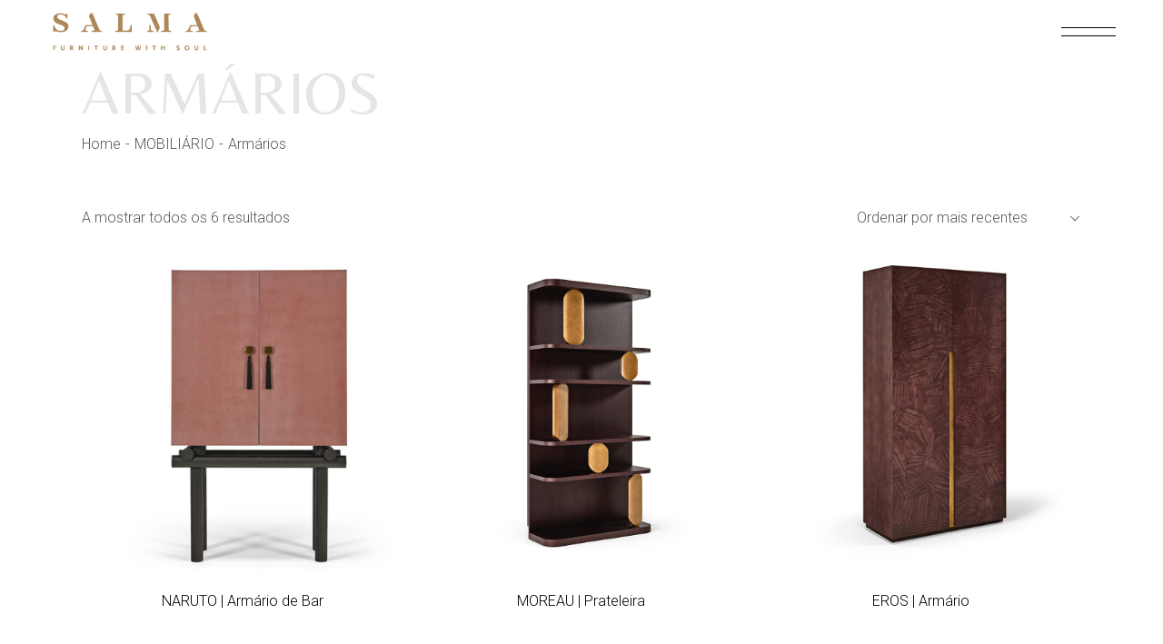

--- FILE ---
content_type: text/html; charset=UTF-8
request_url: https://salmafurniture.pt/pt-pt/categoria-produto/mobiliario/armarios/
body_size: 19811
content:
<!DOCTYPE html>
<html lang="pt-pt">
<head>
	<meta charset="UTF-8">
	<meta name="viewport" content="width=device-width, initial-scale=1, user-scalable=yes">
	<link rel="profile" href="https://gmpg.org/xfn/11">

					<script>document.documentElement.className = document.documentElement.className + ' yes-js js_active js'</script>
			<meta name='robots' content='index, follow, max-image-preview:large, max-snippet:-1, max-video-preview:-1' />
<script id="cookie-law-info-gcm-var-js">
var _ckyGcm = {"status":true,"default_settings":[{"analytics":"denied","advertisement":"denied","functional":"denied","necessary":"granted","ad_user_data":"denied","ad_personalization":"denied","regions":"All"}],"wait_for_update":2000,"url_passthrough":false,"ads_data_redaction":false}</script>
 <script id="cookieyes" type="text/javascript" src="https://cdn-cookieyes.com/client_data/7694f8f5273f5c21852dbebf/script.js"></script>
<!-- Google Tag Manager for WordPress by gtm4wp.com -->
<script data-cfasync="false" data-pagespeed-no-defer>
	var gtm4wp_datalayer_name = "dataLayer";
	var dataLayer = dataLayer || [];
</script>
<!-- End Google Tag Manager for WordPress by gtm4wp.com -->
	<!-- This site is optimized with the Yoast SEO plugin v26.7 - https://yoast.com/wordpress/plugins/seo/ -->
	<link media="all" href="https://salmafurniture.pt/wp-content/cache/autoptimize/css/autoptimize_f3678ac3b15d1817575015fcec9cfdf3.css" rel="stylesheet"><title>Armários - Salma Furniture</title>
	<meta name="description" content="Salma is a Portuguese manufacturer of luxurious bespoke furniture including upholstery, cabinetry and metalwork." />
	<link rel="canonical" href="https://salmafurniture.pt/pt-pt/categoria-produto/mobiliario/armarios/" />
	<meta property="og:locale" content="pt_PT" />
	<meta property="og:type" content="article" />
	<meta property="og:title" content="Armários - Salma Furniture" />
	<meta property="og:description" content="Salma is a Portuguese manufacturer of luxurious bespoke furniture including upholstery, cabinetry and metalwork." />
	<meta property="og:url" content="https://salmafurniture.pt/pt-pt/categoria-produto/mobiliario/armarios/" />
	<meta property="og:site_name" content="Salma Furniture" />
	<meta name="twitter:card" content="summary_large_image" />
	<script type="application/ld+json" class="yoast-schema-graph">{"@context":"https://schema.org","@graph":[{"@type":"CollectionPage","@id":"https://salmafurniture.pt/pt-pt/categoria-produto/mobiliario/armarios/","url":"https://salmafurniture.pt/pt-pt/categoria-produto/mobiliario/armarios/","name":"Armários - Salma Furniture","isPartOf":{"@id":"https://salmafurniture.pt/pt-pt/#website"},"primaryImageOfPage":{"@id":"https://salmafurniture.pt/pt-pt/categoria-produto/mobiliario/armarios/#primaryimage"},"image":{"@id":"https://salmafurniture.pt/pt-pt/categoria-produto/mobiliario/armarios/#primaryimage"},"thumbnailUrl":"https://salmafurniture.pt/wp-content/uploads/2023/03/naruto11-2.jpg","description":"Salma is a Portuguese manufacturer of luxurious bespoke furniture including upholstery, cabinetry and metalwork.","breadcrumb":{"@id":"https://salmafurniture.pt/pt-pt/categoria-produto/mobiliario/armarios/#breadcrumb"},"inLanguage":"pt-PT"},{"@type":"ImageObject","inLanguage":"pt-PT","@id":"https://salmafurniture.pt/pt-pt/categoria-produto/mobiliario/armarios/#primaryimage","url":"https://salmafurniture.pt/wp-content/uploads/2023/03/naruto11-2.jpg","contentUrl":"https://salmafurniture.pt/wp-content/uploads/2023/03/naruto11-2.jpg","width":1024,"height":1024},{"@type":"BreadcrumbList","@id":"https://salmafurniture.pt/pt-pt/categoria-produto/mobiliario/armarios/#breadcrumb","itemListElement":[{"@type":"ListItem","position":1,"name":"Início","item":"https://salmafurniture.pt/pt-pt/"},{"@type":"ListItem","position":2,"name":"MOBILIÁRIO","item":"https://salmafurniture.pt/pt-pt/categoria-produto/mobiliario/"},{"@type":"ListItem","position":3,"name":"Armários"}]},{"@type":"WebSite","@id":"https://salmafurniture.pt/pt-pt/#website","url":"https://salmafurniture.pt/pt-pt/","name":"Salma Furniture","description":"","publisher":{"@id":"https://salmafurniture.pt/pt-pt/#organization"},"potentialAction":[{"@type":"SearchAction","target":{"@type":"EntryPoint","urlTemplate":"https://salmafurniture.pt/pt-pt/?s={search_term_string}"},"query-input":{"@type":"PropertyValueSpecification","valueRequired":true,"valueName":"search_term_string"}}],"inLanguage":"pt-PT"},{"@type":"Organization","@id":"https://salmafurniture.pt/pt-pt/#organization","name":"Salma Furniture","url":"https://salmafurniture.pt/pt-pt/","logo":{"@type":"ImageObject","inLanguage":"pt-PT","@id":"https://salmafurniture.pt/pt-pt/#/schema/logo/image/","url":"https://salmafurniture.pt/wp-content/uploads/2022/02/SALMA_logotipo.png","contentUrl":"https://salmafurniture.pt/wp-content/uploads/2022/02/SALMA_logotipo.png","width":301,"height":81,"caption":"Salma Furniture"},"image":{"@id":"https://salmafurniture.pt/pt-pt/#/schema/logo/image/"}}]}</script>
	<!-- / Yoast SEO plugin. -->


<link rel='dns-prefetch' href='//fonts.googleapis.com' />
<link rel="alternate" type="application/rss+xml" title="Salma Furniture &raquo; Feed" href="https://salmafurniture.pt/pt-pt/feed/" />
<link rel="alternate" type="application/rss+xml" title="Salma Furniture &raquo; Feed de comentários" href="https://salmafurniture.pt/pt-pt/comments/feed/" />
<link rel="alternate" type="application/rss+xml" title="Feed Salma Furniture &raquo; Armários Categoria" href="https://salmafurniture.pt/pt-pt/categoria-produto/mobiliario/armarios/feed/" />
		<!-- This site uses the Google Analytics by MonsterInsights plugin v9.11.1 - Using Analytics tracking - https://www.monsterinsights.com/ -->
							<script src="//www.googletagmanager.com/gtag/js?id=G-4KX8T61NER"  data-cfasync="false" data-wpfc-render="false" type="text/javascript" async></script>
			<script data-cfasync="false" data-wpfc-render="false" type="text/javascript">
				var mi_version = '9.11.1';
				var mi_track_user = true;
				var mi_no_track_reason = '';
								var MonsterInsightsDefaultLocations = {"page_location":"https:\/\/salmafurniture.pt\/pt-pt\/categoria-produto\/mobiliario\/armarios\/"};
								if ( typeof MonsterInsightsPrivacyGuardFilter === 'function' ) {
					var MonsterInsightsLocations = (typeof MonsterInsightsExcludeQuery === 'object') ? MonsterInsightsPrivacyGuardFilter( MonsterInsightsExcludeQuery ) : MonsterInsightsPrivacyGuardFilter( MonsterInsightsDefaultLocations );
				} else {
					var MonsterInsightsLocations = (typeof MonsterInsightsExcludeQuery === 'object') ? MonsterInsightsExcludeQuery : MonsterInsightsDefaultLocations;
				}

								var disableStrs = [
										'ga-disable-G-4KX8T61NER',
									];

				/* Function to detect opted out users */
				function __gtagTrackerIsOptedOut() {
					for (var index = 0; index < disableStrs.length; index++) {
						if (document.cookie.indexOf(disableStrs[index] + '=true') > -1) {
							return true;
						}
					}

					return false;
				}

				/* Disable tracking if the opt-out cookie exists. */
				if (__gtagTrackerIsOptedOut()) {
					for (var index = 0; index < disableStrs.length; index++) {
						window[disableStrs[index]] = true;
					}
				}

				/* Opt-out function */
				function __gtagTrackerOptout() {
					for (var index = 0; index < disableStrs.length; index++) {
						document.cookie = disableStrs[index] + '=true; expires=Thu, 31 Dec 2099 23:59:59 UTC; path=/';
						window[disableStrs[index]] = true;
					}
				}

				if ('undefined' === typeof gaOptout) {
					function gaOptout() {
						__gtagTrackerOptout();
					}
				}
								window.dataLayer = window.dataLayer || [];

				window.MonsterInsightsDualTracker = {
					helpers: {},
					trackers: {},
				};
				if (mi_track_user) {
					function __gtagDataLayer() {
						dataLayer.push(arguments);
					}

					function __gtagTracker(type, name, parameters) {
						if (!parameters) {
							parameters = {};
						}

						if (parameters.send_to) {
							__gtagDataLayer.apply(null, arguments);
							return;
						}

						if (type === 'event') {
														parameters.send_to = monsterinsights_frontend.v4_id;
							var hookName = name;
							if (typeof parameters['event_category'] !== 'undefined') {
								hookName = parameters['event_category'] + ':' + name;
							}

							if (typeof MonsterInsightsDualTracker.trackers[hookName] !== 'undefined') {
								MonsterInsightsDualTracker.trackers[hookName](parameters);
							} else {
								__gtagDataLayer('event', name, parameters);
							}
							
						} else {
							__gtagDataLayer.apply(null, arguments);
						}
					}

					__gtagTracker('js', new Date());
					__gtagTracker('set', {
						'developer_id.dZGIzZG': true,
											});
					if ( MonsterInsightsLocations.page_location ) {
						__gtagTracker('set', MonsterInsightsLocations);
					}
										__gtagTracker('config', 'G-4KX8T61NER', {"forceSSL":"true","link_attribution":"true"} );
										window.gtag = __gtagTracker;										(function () {
						/* https://developers.google.com/analytics/devguides/collection/analyticsjs/ */
						/* ga and __gaTracker compatibility shim. */
						var noopfn = function () {
							return null;
						};
						var newtracker = function () {
							return new Tracker();
						};
						var Tracker = function () {
							return null;
						};
						var p = Tracker.prototype;
						p.get = noopfn;
						p.set = noopfn;
						p.send = function () {
							var args = Array.prototype.slice.call(arguments);
							args.unshift('send');
							__gaTracker.apply(null, args);
						};
						var __gaTracker = function () {
							var len = arguments.length;
							if (len === 0) {
								return;
							}
							var f = arguments[len - 1];
							if (typeof f !== 'object' || f === null || typeof f.hitCallback !== 'function') {
								if ('send' === arguments[0]) {
									var hitConverted, hitObject = false, action;
									if ('event' === arguments[1]) {
										if ('undefined' !== typeof arguments[3]) {
											hitObject = {
												'eventAction': arguments[3],
												'eventCategory': arguments[2],
												'eventLabel': arguments[4],
												'value': arguments[5] ? arguments[5] : 1,
											}
										}
									}
									if ('pageview' === arguments[1]) {
										if ('undefined' !== typeof arguments[2]) {
											hitObject = {
												'eventAction': 'page_view',
												'page_path': arguments[2],
											}
										}
									}
									if (typeof arguments[2] === 'object') {
										hitObject = arguments[2];
									}
									if (typeof arguments[5] === 'object') {
										Object.assign(hitObject, arguments[5]);
									}
									if ('undefined' !== typeof arguments[1].hitType) {
										hitObject = arguments[1];
										if ('pageview' === hitObject.hitType) {
											hitObject.eventAction = 'page_view';
										}
									}
									if (hitObject) {
										action = 'timing' === arguments[1].hitType ? 'timing_complete' : hitObject.eventAction;
										hitConverted = mapArgs(hitObject);
										__gtagTracker('event', action, hitConverted);
									}
								}
								return;
							}

							function mapArgs(args) {
								var arg, hit = {};
								var gaMap = {
									'eventCategory': 'event_category',
									'eventAction': 'event_action',
									'eventLabel': 'event_label',
									'eventValue': 'event_value',
									'nonInteraction': 'non_interaction',
									'timingCategory': 'event_category',
									'timingVar': 'name',
									'timingValue': 'value',
									'timingLabel': 'event_label',
									'page': 'page_path',
									'location': 'page_location',
									'title': 'page_title',
									'referrer' : 'page_referrer',
								};
								for (arg in args) {
																		if (!(!args.hasOwnProperty(arg) || !gaMap.hasOwnProperty(arg))) {
										hit[gaMap[arg]] = args[arg];
									} else {
										hit[arg] = args[arg];
									}
								}
								return hit;
							}

							try {
								f.hitCallback();
							} catch (ex) {
							}
						};
						__gaTracker.create = newtracker;
						__gaTracker.getByName = newtracker;
						__gaTracker.getAll = function () {
							return [];
						};
						__gaTracker.remove = noopfn;
						__gaTracker.loaded = true;
						window['__gaTracker'] = __gaTracker;
					})();
									} else {
										console.log("");
					(function () {
						function __gtagTracker() {
							return null;
						}

						window['__gtagTracker'] = __gtagTracker;
						window['gtag'] = __gtagTracker;
					})();
									}
			</script>
							<!-- / Google Analytics by MonsterInsights -->
		








<link rel='stylesheet' id='material-icons-css' href='https://fonts.googleapis.com/icon?family=Material+Icons&#038;ver=1.2.6' type='text/css' media='all' />























<link rel='stylesheet' id='tobel-google-fonts-css' href='https://fonts.googleapis.com/css?family=Roboto%3A300%2C400%2C500%2C600%2C700%7CBelleza%3A300%2C400%2C500%2C600%2C700&#038;subset=latin-ext&#038;display=swap&#038;ver=1.0.0' type='text/css' media='all' />


<script type="text/javascript" id="wpml-cookie-js-extra">
/* <![CDATA[ */
var wpml_cookies = {"wp-wpml_current_language":{"value":"pt-pt","expires":1,"path":"/"}};
var wpml_cookies = {"wp-wpml_current_language":{"value":"pt-pt","expires":1,"path":"/"}};
//# sourceURL=wpml-cookie-js-extra
/* ]]> */
</script>


<script data-cfasync="false" data-wpfc-render="false" type="text/javascript" id='monsterinsights-frontend-script-js-extra'>/* <![CDATA[ */
var monsterinsights_frontend = {"js_events_tracking":"true","download_extensions":"doc,pdf,ppt,zip,xls,docx,pptx,xlsx","inbound_paths":"[{\"path\":\"\\\/go\\\/\",\"label\":\"affiliate\"},{\"path\":\"\\\/recommend\\\/\",\"label\":\"affiliate\"}]","home_url":"https:\/\/salmafurniture.pt\/pt-pt\/","hash_tracking":"false","v4_id":"G-4KX8T61NER"};/* ]]> */
</script>
<script type="text/javascript" src="https://salmafurniture.pt/wp-includes/js/jquery/jquery.min.js" id="jquery-core-js"></script>


<script type="text/javascript" id="wc-add-to-cart-js-extra">
/* <![CDATA[ */
var wc_add_to_cart_params = {"ajax_url":"/wp-admin/admin-ajax.php?lang=pt-pt","wc_ajax_url":"/pt-pt/?wc-ajax=%%endpoint%%","i18n_view_cart":"Ver carrinho","cart_url":"https://salmafurniture.pt/pt-pt/carrinho/","is_cart":"","cart_redirect_after_add":"no"};
//# sourceURL=wc-add-to-cart-js-extra
/* ]]> */
</script>


<script type="text/javascript" id="woocommerce-js-extra">
/* <![CDATA[ */
var woocommerce_params = {"ajax_url":"/wp-admin/admin-ajax.php?lang=pt-pt","wc_ajax_url":"/pt-pt/?wc-ajax=%%endpoint%%","i18n_password_show":"Show password","i18n_password_hide":"Hide password"};
//# sourceURL=woocommerce-js-extra
/* ]]> */
</script>

<script type="text/javascript" id="WCPAY_ASSETS-js-extra">
/* <![CDATA[ */
var wcpayAssets = {"url":"https://salmafurniture.pt/wp-content/plugins/woocommerce-payments/dist/"};
//# sourceURL=WCPAY_ASSETS-js-extra
/* ]]> */
</script>

<link rel="https://api.w.org/" href="https://salmafurniture.pt/pt-pt/wp-json/" /><link rel="alternate" title="JSON" type="application/json" href="https://salmafurniture.pt/pt-pt/wp-json/wp/v2/product_cat/158" /><link rel="EditURI" type="application/rsd+xml" title="RSD" href="https://salmafurniture.pt/xmlrpc.php?rsd" />
<meta name="facebook-domain-verification" content="nvhvlcmktds9hkj4r8tshx36fmr7bc" />

<!-- Meta Pixel Code -->
<script>
  !function(f,b,e,v,n,t,s)
  {if(f.fbq)return;n=f.fbq=function(){n.callMethod?
  n.callMethod.apply(n,arguments):n.queue.push(arguments)};
  if(!f._fbq)f._fbq=n;n.push=n;n.loaded=!0;n.version='2.0';
  n.queue=[];t=b.createElement(e);t.async=!0;
  t.src=v;s=b.getElementsByTagName(e)[0];
  s.parentNode.insertBefore(t,s)}(window, document,'script',
  'https://connect.facebook.net/en_US/fbevents.js');
  fbq('init', '1070391823820209');
  fbq('track', 'PageView');
</script>
<noscript><img height="1" width="1" style="display:none"
  src="https://www.facebook.com/tr?id=1070391823820209&ev=PageView&noscript=1"
/></noscript>
<!-- End Meta Pixel Code --><meta name="generator" content="WPML ver:4.8.6 stt:1,41;" />

<!-- Google Tag Manager for WordPress by gtm4wp.com -->
<!-- GTM Container placement set to footer -->
<script data-cfasync="false" data-pagespeed-no-defer type="text/javascript">
	var dataLayer_content = {"pagePostType":"product","pagePostType2":"tax-product","pageCategory":[]};
	dataLayer.push( dataLayer_content );
</script>
<script data-cfasync="false" data-pagespeed-no-defer type="text/javascript">
(function(w,d,s,l,i){w[l]=w[l]||[];w[l].push({'gtm.start':
new Date().getTime(),event:'gtm.js'});var f=d.getElementsByTagName(s)[0],
j=d.createElement(s),dl=l!='dataLayer'?'&l='+l:'';j.async=true;j.src=
'//www.googletagmanager.com/gtm.js?id='+i+dl;f.parentNode.insertBefore(j,f);
})(window,document,'script','dataLayer','GTM-P6L4JJD');
</script>
<!-- End Google Tag Manager for WordPress by gtm4wp.com -->	<noscript><style>.woocommerce-product-gallery{ opacity: 1 !important; }</style></noscript>
	<meta name="generator" content="Elementor 3.34.0; features: additional_custom_breakpoints; settings: css_print_method-external, google_font-enabled, font_display-auto">
			
			<meta name="generator" content="Powered by Slider Revolution 6.7.34 - responsive, Mobile-Friendly Slider Plugin for WordPress with comfortable drag and drop interface." />
<link rel="icon" href="https://salmafurniture.pt/wp-content/uploads/2022/02/cropped-favicon_salma-32x32.jpg" sizes="32x32" />
<link rel="icon" href="https://salmafurniture.pt/wp-content/uploads/2022/02/cropped-favicon_salma-192x192.jpg" sizes="192x192" />
<link rel="apple-touch-icon" href="https://salmafurniture.pt/wp-content/uploads/2022/02/cropped-favicon_salma-180x180.jpg" />
<meta name="msapplication-TileImage" content="https://salmafurniture.pt/wp-content/uploads/2022/02/cropped-favicon_salma-270x270.jpg" />

		
		</head>
<body data-rsssl=1 class="archive tax-product_cat term-armarios term-158 wp-theme-tobel wp-child-theme-tobel-child theme-tobel qode-framework-1.2.6 woocommerce woocommerce-page woocommerce-no-js eio-default qodef-qi--no-touch qi-addons-for-elementor-1.9.5 tobel-core-1.5 tobel-child-1.0 tobel-1.8.1 qodef-content-grid-1300 qodef-back-to-top--enabled  qodef-header--standard qodef-header-appearance--sticky qodef-header--transparent qodef-mobile-header--side-area qodef-drop-down-second--full-width qodef-drop-down-second--animate-height qodef-yith-wccl--predefined qodef-yith-wcqv--predefined qodef-yith-wcwl--predefined qodef-header-standard--center qodef-search--covers-header elementor-default elementor-kit-5" itemscope itemtype="https://schema.org/WebPage">
<a class="skip-link screen-reader-text" href="#qodef-page-content">Skip to the content</a><div id="qodef-page-wrapper" class="">
	<header id="qodef-page-header"  role="banner">
		<div id="qodef-page-header-inner" class="">
		<div class="qodef-header-wrapper">
	<div class="qodef-header-logo">
		<a itemprop="url" class="qodef-header-logo-link qodef-height--set qodef-source--image" href="https://salmafurniture.pt/pt-pt/" rel="home">
	<img width="301" height="81" src="https://salmafurniture.pt/wp-content/uploads/2022/02/SALMA_logotipo.png" class="qodef-header-logo-image qodef--main" alt="logo main" itemprop="image" /><img loading="lazy" width="301" height="81" src="https://salmafurniture.pt/wp-content/uploads/2022/02/SALMA_logotipo.png" class="qodef-header-logo-image qodef--dark" alt="logo dark" itemprop="image" /><img loading="lazy" width="301" height="81" src="https://salmafurniture.pt/wp-content/uploads/2022/02/SALMA_logotipo_white.png" class="qodef-header-logo-image qodef--light" alt="logo light" itemprop="image" /></a>
	</div>
		<nav class="qodef-header-navigation" role="navigation" aria-label="Top Menu">
		<ul id="menu-salma-furniture-menu-principal-portugues-1" class="menu"><li class="menu-item menu-item-type-post_type menu-item-object-page menu-item-11214"><a href="https://salmafurniture.pt/pt-pt/sobre/"><span class="qodef-menu-item-text">Sobre</span></a></li>
<li class="menu-item menu-item-type-post_type menu-item-object-page current-menu-ancestor current_page_ancestor menu-item-has-children menu-item-11236 qodef-menu-item--narrow"><a href="https://salmafurniture.pt/pt-pt/produtos/"><span class="qodef-menu-item-text">Produtos<svg class="qodef-menu-item-arrow" xmlns="http://www.w3.org/2000/svg" xmlns:xlink="http://www.w3.org/1999/xlink" x="0px" y="0px" width="12px" height="12px" viewBox="0 0 12 12" enable-background="new 0 0 12 12" xml:space="preserve"><polyline fill="none" stroke="currentColor" stroke-miterlimit="10" points="3,10.51 9,6.465 3.195,1.955 "/></svg></span></a>
<div class="qodef-drop-down-second"><div class="qodef-drop-down-second-inner"><ul class="sub-menu">
	<li class="menu-item menu-item-type-custom menu-item-object-custom current-menu-ancestor current-menu-parent menu-item-has-children menu-item-11223"><a href="/pt-pt/categoria-produto/mobiliario/"><span class="qodef-menu-item-text">MOBILIÁRIO<svg class="qodef-menu-item-arrow" xmlns="http://www.w3.org/2000/svg" xmlns:xlink="http://www.w3.org/1999/xlink" x="0px" y="0px" width="12px" height="12px" viewBox="0 0 12 12" enable-background="new 0 0 12 12" xml:space="preserve"><polyline fill="none" stroke="currentColor" stroke-miterlimit="10" points="3,10.51 9,6.465 3.195,1.955 "/></svg></span></a>
	<ul class="sub-menu">
		<li class="menu-item menu-item-type-custom menu-item-object-custom current-menu-item menu-item-11222"><a href="/pt-pt/categoria-produto/mobiliario/armarios"><span class="qodef-menu-item-text">ARMÁRIOS</span></a></li>
		<li class="menu-item menu-item-type-custom menu-item-object-custom menu-item-11225"><a href="/pt-pt/categoria-produto/mobiliario/comodas"><span class="qodef-menu-item-text">CÓMODAS</span></a></li>
		<li class="menu-item menu-item-type-custom menu-item-object-custom menu-item-11226"><a href="/pt-pt/categoria-produto/mobiliario/aparadores"><span class="qodef-menu-item-text">APARADORES</span></a></li>
		<li class="menu-item menu-item-type-custom menu-item-object-custom menu-item-11230"><a href="/pt-pt/categoria-produto/mobiliario/mesas-de-jantar"><span class="qodef-menu-item-text">MESAS DE JANTAR</span></a></li>
		<li class="menu-item menu-item-type-custom menu-item-object-custom menu-item-11227"><a href="/pt-pt/categoria-produto/mobiliario/mesas-de-apoio"><span class="qodef-menu-item-text">MESAS DE APOIO</span></a></li>
		<li class="menu-item menu-item-type-custom menu-item-object-custom menu-item-11228"><a href="/pt-pt/categoria-produto/mobiliario/mesas-de-centro"><span class="qodef-menu-item-text">MESAS DE CENTRO</span></a></li>
		<li class="menu-item menu-item-type-custom menu-item-object-custom menu-item-11229"><a href="/pt-pt/categoria-produto/mobiliario/mesas-de-cabeceira"><span class="qodef-menu-item-text">MESAS DE CABECEIRA</span></a></li>
		<li class="menu-item menu-item-type-custom menu-item-object-custom menu-item-11231"><a href="/pt-pt/categoria-produto/mobiliario/espelhos"><span class="qodef-menu-item-text">ESPELHOS</span></a></li>
	</ul>
</li>
	<li class="menu-item menu-item-type-custom menu-item-object-custom menu-item-has-children menu-item-11215"><a href="/pt-pt/categoria-produto/estofo/"><span class="qodef-menu-item-text">ESTOFO<svg class="qodef-menu-item-arrow" xmlns="http://www.w3.org/2000/svg" xmlns:xlink="http://www.w3.org/1999/xlink" x="0px" y="0px" width="12px" height="12px" viewBox="0 0 12 12" enable-background="new 0 0 12 12" xml:space="preserve"><polyline fill="none" stroke="currentColor" stroke-miterlimit="10" points="3,10.51 9,6.465 3.195,1.955 "/></svg></span></a>
	<ul class="sub-menu">
		<li class="menu-item menu-item-type-custom menu-item-object-custom menu-item-11217"><a href="/pt-pt/categoria-produto/estofo/sofas-pt-pt"><span class="qodef-menu-item-text">SOFAS</span></a></li>
		<li class="menu-item menu-item-type-custom menu-item-object-custom menu-item-11219"><a href="/pt-pt/categoria-produto/estofo/cadeiras-de-jantar"><span class="qodef-menu-item-text">CADEIRA DE JANTAR</span></a></li>
		<li class="menu-item menu-item-type-custom menu-item-object-custom menu-item-11218"><a href="/pt-pt/categoria-produto/estofo/cadeira-de-bar"><span class="qodef-menu-item-text">CADEIRA DE BAR</span></a></li>
		<li class="menu-item menu-item-type-custom menu-item-object-custom menu-item-11221"><a href="/pt-pt/categoria-produto/estofo/poltronas"><span class="qodef-menu-item-text">POLTRONAS</span></a></li>
		<li class="menu-item menu-item-type-custom menu-item-object-custom menu-item-11216"><a href="/pt-pt/categoria-produto/estofo/bancos"><span class="qodef-menu-item-text">BANCOS</span></a></li>
		<li class="menu-item menu-item-type-custom menu-item-object-custom menu-item-11220"><a href="/pt-pt/categoria-produto/estofo/cama-cabeceira-de-cama"><span class="qodef-menu-item-text">CAMA | CABECEIRA DE CAMA</span></a></li>
	</ul>
</li>
	<li class="menu-item menu-item-type-custom menu-item-object-custom menu-item-11232"><a href="/pt-pt/categoria-produto/iluminacao/"><span class="qodef-menu-item-text">ILUMINAÇÃO</span></a></li>
</ul></div></div>
</li>
<li class="menu-item menu-item-type-post_type menu-item-object-portfolio-item menu-item-11249"><a href="https://salmafurniture.pt/pt-pt/portfolio-item/servicos-a-medida/"><span class="qodef-menu-item-text">Serviços à medida</span></a></li>
<li class="menu-item menu-item-type-post_type menu-item-object-page menu-item-11246"><a href="https://salmafurniture.pt/pt-pt/projetos/"><span class="qodef-menu-item-text">Projetos</span></a></li>
<li class="menu-item menu-item-type-post_type menu-item-object-page menu-item-11211"><a href="https://salmafurniture.pt/pt-pt/exposicoes/"><span class="qodef-menu-item-text">Exposições</span></a></li>
<li class="menu-item menu-item-type-post_type menu-item-object-portfolio-item menu-item-11247"><a href="https://salmafurniture.pt/pt-pt/portfolio-item/amostras/"><span class="qodef-menu-item-text">Amostras</span></a></li>
<li class="menu-item menu-item-type-post_type menu-item-object-page menu-item-11248"><a href="https://salmafurniture.pt/pt-pt/blog/"><span class="qodef-menu-item-text">Blog</span></a></li>
<li class="menu-item menu-item-type-post_type menu-item-object-page menu-item-11212"><a href="https://salmafurniture.pt/pt-pt/contactos/"><span class="qodef-menu-item-text">Contactos</span></a></li>
</ul>	</nav>
	<div class="qodef-widget-holder qodef--one">
		<div id="icl_lang_sel_widget-2" class="widget widget_icl_lang_sel_widget qodef-header-widget-area-one" data-area="header-widget-one">
<div class="wpml-ls-sidebars-qodef-header-widget-area-one wpml-ls wpml-ls-legacy-list-horizontal">
	<ul role="menu"><li class="wpml-ls-slot-qodef-header-widget-area-one wpml-ls-item wpml-ls-item-en wpml-ls-first-item wpml-ls-last-item wpml-ls-item-legacy-list-horizontal" role="none">
				<a href="https://salmafurniture.pt/product-category/furniture/cabinets/" class="wpml-ls-link" role="menuitem"  aria-label="Switch to Inglês" title="Switch to Inglês" >
                                <img
            class="wpml-ls-flag"
            src="https://salmafurniture.pt/wp-content/plugins/sitepress-multilingual-cms/res/flags/en.png"
            alt="Inglês"
            
            
    /></a>
			</li></ul>
</div>
</div><div id="tobel_core_woo_dropdown_cart-5" class="widget widget_tobel_core_woo_dropdown_cart qodef-header-widget-area-one" data-area="header-widget-one">			<div class="qodef-woo-dropdown-cart qodef-m" >
				<div class="qodef-woo-dropdown-cart-inner qodef-m-inner">
					
<a itemprop="url" class="qodef-m-opener" href="https://salmafurniture.pt/pt-pt/carrinho/">
	<span class="qodef-m-opener-icon">Cart</span><span class="qodef-m-opener-count">0</span>
</a>

<div class="qodef-m-dropdown">
	<div class="qodef-m-dropdown-inner">
		<p class="qodef-m-posts-not-found qodef-grid-item">No products in the cart.</p>
	</div>
</div>
				</div>
			</div>
			</div><div id="tobel_core_icon-5" class="widget widget_tobel_core_icon qodef-header-widget-area-one" data-area="header-widget-one"><span class="qodef-shortcode qodef-m qodef-icon-holder qodef-size--default qodef-layout--normal"  >			<a itemprop="url" href="/pt-pt/minha-conta/" target="_self">			<span class="qodef-icon-fontkiko kikol kiko-user qodef-icon qodef-e" style="" ></span>			</a>	</span></div><div id="tobel_core_icon-2" class="widget widget_tobel_core_icon qodef-header-widget-area-one" data-area="header-widget-one"><span class="qodef-shortcode qodef-m qodef-icon-holder qodef-size--default qodef-layout--normal"  style="margin: 0 0 0 3px">			<a itemprop="url" href="/wishlist/" target="_self">			<span class="qodef-icon-fontkiko kikol kiko-heart-symbol qodef-icon qodef-e" style="font-size: 18px" ></span>			</a>	</span></div><div id="tobel_core_search_opener-2" class="widget widget_tobel_core_search_opener qodef-header-widget-area-one" data-area="header-widget-one"><a href="javascript:void(0)"  class="qodef-opener-icon qodef-m qodef-source--svg-path qodef-search-opener" style="font-size: 16px;margin: 0 -5px 0 -2px;" >
	<span class="qodef-m-icon qodef--open">
		<svg xmlns="http://www.w3.org/2000/svg" xmlns:xlink="http://www.w3.org/1999/xlink" x="0px" y="0px"
	 width="30px" height="30px" viewBox="0 0 30 30" enable-background="new 0 0 30 30" xml:space="preserve">
<path d="M20.932,14.006c0-3.95-3.213-7.163-7.162-7.163c-3.95,0-7.163,3.213-7.163,7.163s3.213,7.163,7.163,7.163
	c1.198,0,2.327-0.299,3.32-0.822l2.935,4.111l0.813-0.581l-2.898-4.06C19.748,18.516,20.932,16.399,20.932,14.006z M13.77,20.169
	c-3.398,0-6.163-2.765-6.163-6.163s2.765-6.163,6.163-6.163c3.398,0,6.162,2.765,6.162,6.163S17.167,20.169,13.77,20.169z"/>
</svg>	</span>
		</a>
</div>	</div>
</div>
	</div>
	<div class="qodef-header-sticky qodef-custom-header-layout qodef-appearance--down">
	<div class="qodef-header-sticky-inner ">
		<a itemprop="url" class="qodef-header-logo-link qodef-height--set qodef-source--image" href="https://salmafurniture.pt/pt-pt/" rel="home">
	<img width="301" height="81" src="https://salmafurniture.pt/wp-content/uploads/2022/02/SALMA_logotipo.png" class="qodef-header-logo-image qodef--main" alt="logo main" itemprop="image" /></a>
	<nav class="qodef-header-navigation" role="navigation" aria-label="Top Menu">
		<ul id="menu-salma-furniture-menu-principal-portugues-2" class="menu"><li class="menu-item menu-item-type-post_type menu-item-object-page menu-item-11214"><a href="https://salmafurniture.pt/pt-pt/sobre/"><span class="qodef-menu-item-text">Sobre</span></a></li>
<li class="menu-item menu-item-type-post_type menu-item-object-page current-menu-ancestor current_page_ancestor menu-item-has-children menu-item-11236 qodef-menu-item--narrow"><a href="https://salmafurniture.pt/pt-pt/produtos/"><span class="qodef-menu-item-text">Produtos<svg class="qodef-menu-item-arrow" xmlns="http://www.w3.org/2000/svg" xmlns:xlink="http://www.w3.org/1999/xlink" x="0px" y="0px" width="12px" height="12px" viewBox="0 0 12 12" enable-background="new 0 0 12 12" xml:space="preserve"><polyline fill="none" stroke="currentColor" stroke-miterlimit="10" points="3,10.51 9,6.465 3.195,1.955 "/></svg></span></a>
<div class="qodef-drop-down-second"><div class="qodef-drop-down-second-inner"><ul class="sub-menu">
	<li class="menu-item menu-item-type-custom menu-item-object-custom current-menu-ancestor current-menu-parent menu-item-has-children menu-item-11223"><a href="/pt-pt/categoria-produto/mobiliario/"><span class="qodef-menu-item-text">MOBILIÁRIO<svg class="qodef-menu-item-arrow" xmlns="http://www.w3.org/2000/svg" xmlns:xlink="http://www.w3.org/1999/xlink" x="0px" y="0px" width="12px" height="12px" viewBox="0 0 12 12" enable-background="new 0 0 12 12" xml:space="preserve"><polyline fill="none" stroke="currentColor" stroke-miterlimit="10" points="3,10.51 9,6.465 3.195,1.955 "/></svg></span></a>
	<ul class="sub-menu">
		<li class="menu-item menu-item-type-custom menu-item-object-custom current-menu-item menu-item-11222"><a href="/pt-pt/categoria-produto/mobiliario/armarios"><span class="qodef-menu-item-text">ARMÁRIOS</span></a></li>
		<li class="menu-item menu-item-type-custom menu-item-object-custom menu-item-11225"><a href="/pt-pt/categoria-produto/mobiliario/comodas"><span class="qodef-menu-item-text">CÓMODAS</span></a></li>
		<li class="menu-item menu-item-type-custom menu-item-object-custom menu-item-11226"><a href="/pt-pt/categoria-produto/mobiliario/aparadores"><span class="qodef-menu-item-text">APARADORES</span></a></li>
		<li class="menu-item menu-item-type-custom menu-item-object-custom menu-item-11230"><a href="/pt-pt/categoria-produto/mobiliario/mesas-de-jantar"><span class="qodef-menu-item-text">MESAS DE JANTAR</span></a></li>
		<li class="menu-item menu-item-type-custom menu-item-object-custom menu-item-11227"><a href="/pt-pt/categoria-produto/mobiliario/mesas-de-apoio"><span class="qodef-menu-item-text">MESAS DE APOIO</span></a></li>
		<li class="menu-item menu-item-type-custom menu-item-object-custom menu-item-11228"><a href="/pt-pt/categoria-produto/mobiliario/mesas-de-centro"><span class="qodef-menu-item-text">MESAS DE CENTRO</span></a></li>
		<li class="menu-item menu-item-type-custom menu-item-object-custom menu-item-11229"><a href="/pt-pt/categoria-produto/mobiliario/mesas-de-cabeceira"><span class="qodef-menu-item-text">MESAS DE CABECEIRA</span></a></li>
		<li class="menu-item menu-item-type-custom menu-item-object-custom menu-item-11231"><a href="/pt-pt/categoria-produto/mobiliario/espelhos"><span class="qodef-menu-item-text">ESPELHOS</span></a></li>
	</ul>
</li>
	<li class="menu-item menu-item-type-custom menu-item-object-custom menu-item-has-children menu-item-11215"><a href="/pt-pt/categoria-produto/estofo/"><span class="qodef-menu-item-text">ESTOFO<svg class="qodef-menu-item-arrow" xmlns="http://www.w3.org/2000/svg" xmlns:xlink="http://www.w3.org/1999/xlink" x="0px" y="0px" width="12px" height="12px" viewBox="0 0 12 12" enable-background="new 0 0 12 12" xml:space="preserve"><polyline fill="none" stroke="currentColor" stroke-miterlimit="10" points="3,10.51 9,6.465 3.195,1.955 "/></svg></span></a>
	<ul class="sub-menu">
		<li class="menu-item menu-item-type-custom menu-item-object-custom menu-item-11217"><a href="/pt-pt/categoria-produto/estofo/sofas-pt-pt"><span class="qodef-menu-item-text">SOFAS</span></a></li>
		<li class="menu-item menu-item-type-custom menu-item-object-custom menu-item-11219"><a href="/pt-pt/categoria-produto/estofo/cadeiras-de-jantar"><span class="qodef-menu-item-text">CADEIRA DE JANTAR</span></a></li>
		<li class="menu-item menu-item-type-custom menu-item-object-custom menu-item-11218"><a href="/pt-pt/categoria-produto/estofo/cadeira-de-bar"><span class="qodef-menu-item-text">CADEIRA DE BAR</span></a></li>
		<li class="menu-item menu-item-type-custom menu-item-object-custom menu-item-11221"><a href="/pt-pt/categoria-produto/estofo/poltronas"><span class="qodef-menu-item-text">POLTRONAS</span></a></li>
		<li class="menu-item menu-item-type-custom menu-item-object-custom menu-item-11216"><a href="/pt-pt/categoria-produto/estofo/bancos"><span class="qodef-menu-item-text">BANCOS</span></a></li>
		<li class="menu-item menu-item-type-custom menu-item-object-custom menu-item-11220"><a href="/pt-pt/categoria-produto/estofo/cama-cabeceira-de-cama"><span class="qodef-menu-item-text">CAMA | CABECEIRA DE CAMA</span></a></li>
	</ul>
</li>
	<li class="menu-item menu-item-type-custom menu-item-object-custom menu-item-11232"><a href="/pt-pt/categoria-produto/iluminacao/"><span class="qodef-menu-item-text">ILUMINAÇÃO</span></a></li>
</ul></div></div>
</li>
<li class="menu-item menu-item-type-post_type menu-item-object-portfolio-item menu-item-11249"><a href="https://salmafurniture.pt/pt-pt/portfolio-item/servicos-a-medida/"><span class="qodef-menu-item-text">Serviços à medida</span></a></li>
<li class="menu-item menu-item-type-post_type menu-item-object-page menu-item-11246"><a href="https://salmafurniture.pt/pt-pt/projetos/"><span class="qodef-menu-item-text">Projetos</span></a></li>
<li class="menu-item menu-item-type-post_type menu-item-object-page menu-item-11211"><a href="https://salmafurniture.pt/pt-pt/exposicoes/"><span class="qodef-menu-item-text">Exposições</span></a></li>
<li class="menu-item menu-item-type-post_type menu-item-object-portfolio-item menu-item-11247"><a href="https://salmafurniture.pt/pt-pt/portfolio-item/amostras/"><span class="qodef-menu-item-text">Amostras</span></a></li>
<li class="menu-item menu-item-type-post_type menu-item-object-page menu-item-11248"><a href="https://salmafurniture.pt/pt-pt/blog/"><span class="qodef-menu-item-text">Blog</span></a></li>
<li class="menu-item menu-item-type-post_type menu-item-object-page menu-item-11212"><a href="https://salmafurniture.pt/pt-pt/contactos/"><span class="qodef-menu-item-text">Contactos</span></a></li>
</ul>	</nav>
	<div class="qodef-widget-holder qodef--one">
		<div id="icl_lang_sel_widget-4" class="widget widget_icl_lang_sel_widget qodef-sticky-right">
<div class="wpml-ls-sidebars-qodef-sticky-header-widget-area-one wpml-ls wpml-ls-legacy-list-horizontal">
	<ul role="menu"><li class="wpml-ls-slot-qodef-sticky-header-widget-area-one wpml-ls-item wpml-ls-item-en wpml-ls-first-item wpml-ls-last-item wpml-ls-item-legacy-list-horizontal" role="none">
				<a href="https://salmafurniture.pt/product-category/furniture/cabinets/" class="wpml-ls-link" role="menuitem"  aria-label="Switch to Inglês" title="Switch to Inglês" >
                                <img
            class="wpml-ls-flag"
            src="https://salmafurniture.pt/wp-content/plugins/sitepress-multilingual-cms/res/flags/en.png"
            alt="Inglês"
            
            
    /></a>
			</li></ul>
</div>
</div><div id="tobel_core_icon-10" class="widget widget_tobel_core_icon qodef-sticky-right"><span class="qodef-shortcode qodef-m qodef-icon-holder qodef-size--default qodef-layout--normal"  >			<a itemprop="url" href="/pt-pt/minha-conta/" target="_self">			<span class="qodef-icon-fontkiko kikol kiko-user qodef-icon qodef-e" style="" ></span>			</a>	</span></div>	</div>
<form action="https://salmafurniture.pt/pt-pt/" class="qodef-search-cover-form" method="get">
	<div class="qodef-m-inner">
		<input type="text" placeholder="Search here..." name="s" class="qodef-m-form-field" autocomplete="off" required/>
		<a href="javascript:void(0)"  class="qodef-opener-icon qodef-m qodef-source--svg-path qodef-m-close"  >
	<span class="qodef-m-icon qodef--open">
		<svg class="qodef-svg-close-lines" xmlns="http://www.w3.org/2000/svg" xmlns:xlink="http://www.w3.org/1999/xlink" version="1.1" id="Layer_1" x="0px" y="0px" width="15px" height="15px" viewBox="0 0 15 15" enable-background="new 0 0 15 15" xml:space="preserve">
<line fill="none" stroke="#ffffff" stroke-miterlimit="10" x1="2.197" y1="2.197" x2="12.803" y2="12.803"/>
<line fill="none" stroke="#ffffff" stroke-miterlimit="10" x1="2.197" y1="12.803" x2="12.803" y2="2.197"/>
</svg>	</span>
		</a>
	</div>
</form>
	</div>
</div>
<form action="https://salmafurniture.pt/pt-pt/" class="qodef-search-cover-form" method="get">
	<div class="qodef-m-inner">
		<input type="text" placeholder="Search here..." name="s" class="qodef-m-form-field" autocomplete="off" required/>
		<a href="javascript:void(0)"  class="qodef-opener-icon qodef-m qodef-source--svg-path qodef-m-close"  >
	<span class="qodef-m-icon qodef--open">
		<svg class="qodef-svg-close-lines" xmlns="http://www.w3.org/2000/svg" xmlns:xlink="http://www.w3.org/1999/xlink" version="1.1" id="Layer_1" x="0px" y="0px" width="15px" height="15px" viewBox="0 0 15 15" enable-background="new 0 0 15 15" xml:space="preserve">
<line fill="none" stroke="#ffffff" stroke-miterlimit="10" x1="2.197" y1="2.197" x2="12.803" y2="12.803"/>
<line fill="none" stroke="#ffffff" stroke-miterlimit="10" x1="2.197" y1="12.803" x2="12.803" y2="2.197"/>
</svg>	</span>
		</a>
	</div>
</form>
</header>
<header id="qodef-page-mobile-header" role="banner">
		<div id="qodef-page-mobile-header-inner" class="">
		<a itemprop="url" class="qodef-mobile-header-logo-link qodef-height--not-set qodef-source--image" href="https://salmafurniture.pt/pt-pt/" rel="home">
	<img width="301" height="81" src="https://salmafurniture.pt/wp-content/uploads/2022/02/SALMA_logotipo.png" class="qodef-header-logo-image qodef--main" alt="logo main" itemprop="image" /></a>
<a href="javascript:void(0)"  class="qodef-opener-icon qodef-m qodef-source--svg-path qodef-side-area-mobile-header-opener"  >
	<span class="qodef-m-icon qodef--open">
		<svg xmlns="http://www.w3.org/2000/svg" xmlns:xlink="http://www.w3.org/1999/xlink" x="0px" y="0px"
	 width="64px" height="16px" viewBox="0 0 64 16" enable-background="new 0 0 64 16" xml:space="preserve">
<rect x="2" y="3" width="60" height="1"/>
<rect x="2" y="12" width="60" height="1"/>
</svg>	</span>
		</a>
	<div id="qodef-side-area-mobile-header" class="qodef-m">
		<a href="javascript:void(0)"  class="qodef-opener-icon qodef-m qodef-source--svg-path qodef-m-close"  >
	<span class="qodef-m-icon qodef--open">
		<svg  xmlns="http://www.w3.org/2000/svg" xmlns:xlink="http://www.w3.org/1999/xlink" x="0px" y="0px"
	 width="14px" height="14px" viewBox="0 0 14 14" enable-background="new 0 0 14 14" xml:space="preserve">
<polygon points="12.998,1.547 12.453,1.002 7,6.455 1.547,1.002 1.002,1.547 6.455,7 1.002,12.453 1.547,12.998 
	7,7.545 12.453,12.998 12.998,12.453 7.545,7 "/>
</svg>	</span>
		</a>
		<nav class="qodef-m-navigation" role="navigation" aria-label="Mobile Menu">
			<ul id="menu-salma-furniture-menu-principal-portugues-4" class="menu"><li class="menu-item menu-item-type-post_type menu-item-object-page menu-item-11214"><a href="https://salmafurniture.pt/pt-pt/sobre/"><span class="qodef-menu-item-text">Sobre</span></a></li>
<li class="menu-item menu-item-type-post_type menu-item-object-page current-menu-ancestor current_page_ancestor menu-item-has-children menu-item-11236 qodef-menu-item--narrow"><a href="https://salmafurniture.pt/pt-pt/produtos/"><span class="qodef-menu-item-text">Produtos</span></a><svg class="qodef-menu-item-arrow" xmlns="http://www.w3.org/2000/svg" xmlns:xlink="http://www.w3.org/1999/xlink" x="0px" y="0px" width="12px" height="12px" viewBox="0 0 12 12" enable-background="new 0 0 12 12" xml:space="preserve"><polyline fill="none" stroke="currentColor" stroke-miterlimit="10" points="3,10.51 9,6.465 3.195,1.955 "/></svg>
<div class="qodef-drop-down-second"><div class="qodef-drop-down-second-inner"><ul class="sub-menu">
	<li class="menu-item menu-item-type-custom menu-item-object-custom current-menu-ancestor current-menu-parent menu-item-has-children menu-item-11223"><a href="/pt-pt/categoria-produto/mobiliario/"><span class="qodef-menu-item-text">MOBILIÁRIO</span></a><svg class="qodef-menu-item-arrow" xmlns="http://www.w3.org/2000/svg" xmlns:xlink="http://www.w3.org/1999/xlink" x="0px" y="0px" width="12px" height="12px" viewBox="0 0 12 12" enable-background="new 0 0 12 12" xml:space="preserve"><polyline fill="none" stroke="currentColor" stroke-miterlimit="10" points="3,10.51 9,6.465 3.195,1.955 "/></svg>
	<ul class="sub-menu">
		<li class="menu-item menu-item-type-custom menu-item-object-custom current-menu-item menu-item-11222"><a href="/pt-pt/categoria-produto/mobiliario/armarios"><span class="qodef-menu-item-text">ARMÁRIOS</span></a></li>
		<li class="menu-item menu-item-type-custom menu-item-object-custom menu-item-11225"><a href="/pt-pt/categoria-produto/mobiliario/comodas"><span class="qodef-menu-item-text">CÓMODAS</span></a></li>
		<li class="menu-item menu-item-type-custom menu-item-object-custom menu-item-11226"><a href="/pt-pt/categoria-produto/mobiliario/aparadores"><span class="qodef-menu-item-text">APARADORES</span></a></li>
		<li class="menu-item menu-item-type-custom menu-item-object-custom menu-item-11230"><a href="/pt-pt/categoria-produto/mobiliario/mesas-de-jantar"><span class="qodef-menu-item-text">MESAS DE JANTAR</span></a></li>
		<li class="menu-item menu-item-type-custom menu-item-object-custom menu-item-11227"><a href="/pt-pt/categoria-produto/mobiliario/mesas-de-apoio"><span class="qodef-menu-item-text">MESAS DE APOIO</span></a></li>
		<li class="menu-item menu-item-type-custom menu-item-object-custom menu-item-11228"><a href="/pt-pt/categoria-produto/mobiliario/mesas-de-centro"><span class="qodef-menu-item-text">MESAS DE CENTRO</span></a></li>
		<li class="menu-item menu-item-type-custom menu-item-object-custom menu-item-11229"><a href="/pt-pt/categoria-produto/mobiliario/mesas-de-cabeceira"><span class="qodef-menu-item-text">MESAS DE CABECEIRA</span></a></li>
		<li class="menu-item menu-item-type-custom menu-item-object-custom menu-item-11231"><a href="/pt-pt/categoria-produto/mobiliario/espelhos"><span class="qodef-menu-item-text">ESPELHOS</span></a></li>
	</ul>
</li>
	<li class="menu-item menu-item-type-custom menu-item-object-custom menu-item-has-children menu-item-11215"><a href="/pt-pt/categoria-produto/estofo/"><span class="qodef-menu-item-text">ESTOFO</span></a><svg class="qodef-menu-item-arrow" xmlns="http://www.w3.org/2000/svg" xmlns:xlink="http://www.w3.org/1999/xlink" x="0px" y="0px" width="12px" height="12px" viewBox="0 0 12 12" enable-background="new 0 0 12 12" xml:space="preserve"><polyline fill="none" stroke="currentColor" stroke-miterlimit="10" points="3,10.51 9,6.465 3.195,1.955 "/></svg>
	<ul class="sub-menu">
		<li class="menu-item menu-item-type-custom menu-item-object-custom menu-item-11217"><a href="/pt-pt/categoria-produto/estofo/sofas-pt-pt"><span class="qodef-menu-item-text">SOFAS</span></a></li>
		<li class="menu-item menu-item-type-custom menu-item-object-custom menu-item-11219"><a href="/pt-pt/categoria-produto/estofo/cadeiras-de-jantar"><span class="qodef-menu-item-text">CADEIRA DE JANTAR</span></a></li>
		<li class="menu-item menu-item-type-custom menu-item-object-custom menu-item-11218"><a href="/pt-pt/categoria-produto/estofo/cadeira-de-bar"><span class="qodef-menu-item-text">CADEIRA DE BAR</span></a></li>
		<li class="menu-item menu-item-type-custom menu-item-object-custom menu-item-11221"><a href="/pt-pt/categoria-produto/estofo/poltronas"><span class="qodef-menu-item-text">POLTRONAS</span></a></li>
		<li class="menu-item menu-item-type-custom menu-item-object-custom menu-item-11216"><a href="/pt-pt/categoria-produto/estofo/bancos"><span class="qodef-menu-item-text">BANCOS</span></a></li>
		<li class="menu-item menu-item-type-custom menu-item-object-custom menu-item-11220"><a href="/pt-pt/categoria-produto/estofo/cama-cabeceira-de-cama"><span class="qodef-menu-item-text">CAMA | CABECEIRA DE CAMA</span></a></li>
	</ul>
</li>
	<li class="menu-item menu-item-type-custom menu-item-object-custom menu-item-11232"><a href="/pt-pt/categoria-produto/iluminacao/"><span class="qodef-menu-item-text">ILUMINAÇÃO</span></a></li>
</ul></div></div>
</li>
<li class="menu-item menu-item-type-post_type menu-item-object-portfolio-item menu-item-11249"><a href="https://salmafurniture.pt/pt-pt/portfolio-item/servicos-a-medida/"><span class="qodef-menu-item-text">Serviços à medida</span></a></li>
<li class="menu-item menu-item-type-post_type menu-item-object-page menu-item-11246"><a href="https://salmafurniture.pt/pt-pt/projetos/"><span class="qodef-menu-item-text">Projetos</span></a></li>
<li class="menu-item menu-item-type-post_type menu-item-object-page menu-item-11211"><a href="https://salmafurniture.pt/pt-pt/exposicoes/"><span class="qodef-menu-item-text">Exposições</span></a></li>
<li class="menu-item menu-item-type-post_type menu-item-object-portfolio-item menu-item-11247"><a href="https://salmafurniture.pt/pt-pt/portfolio-item/amostras/"><span class="qodef-menu-item-text">Amostras</span></a></li>
<li class="menu-item menu-item-type-post_type menu-item-object-page menu-item-11248"><a href="https://salmafurniture.pt/pt-pt/blog/"><span class="qodef-menu-item-text">Blog</span></a></li>
<li class="menu-item menu-item-type-post_type menu-item-object-page menu-item-11212"><a href="https://salmafurniture.pt/pt-pt/contactos/"><span class="qodef-menu-item-text">Contactos</span></a></li>
</ul>		</nav>
					<div class="qodef-widget-holder qodef--one">
				<div id="icl_lang_sel_widget-3" class="widget widget_icl_lang_sel_widget qodef-mobile-header-widget-area-one" data-area="mobile-header">
<div class="wpml-ls-sidebars-qodef-mobile-header-widget-area wpml-ls wpml-ls-legacy-list-vertical">
	<ul role="menu">

					<li class="wpml-ls-slot-qodef-mobile-header-widget-area wpml-ls-item wpml-ls-item-en wpml-ls-first-item wpml-ls-last-item wpml-ls-item-legacy-list-vertical" role="none">
				<a href="https://salmafurniture.pt/product-category/furniture/cabinets/" class="wpml-ls-link" role="menuitem" aria-label="Switch to Inglês" title="Switch to Inglês">
					                                    <img
            class="wpml-ls-flag"
            src="https://salmafurniture.pt/wp-content/plugins/sitepress-multilingual-cms/res/flags/en.png"
            alt="Inglês"
            width=18
            height=12
    /></a>
			</li>
		
	</ul>
</div>
</div><div id="tobel_core_woo_dropdown_cart-9" class="widget widget_tobel_core_woo_dropdown_cart qodef-mobile-header-widget-area-one" data-area="mobile-header">			<div class="qodef-woo-dropdown-cart qodef-m" style="padding: 1px 0 0 0">
				<div class="qodef-woo-dropdown-cart-inner qodef-m-inner">
					
<a itemprop="url" class="qodef-m-opener" href="https://salmafurniture.pt/pt-pt/carrinho/">
	<span class="qodef-m-opener-icon">Cart</span><span class="qodef-m-opener-count">0</span>
</a>

<div class="qodef-m-dropdown">
	<div class="qodef-m-dropdown-inner">
		<p class="qodef-m-posts-not-found qodef-grid-item">No products in the cart.</p>
	</div>
</div>
				</div>
			</div>
			</div><div id="tobel_core_icon-7" class="widget widget_tobel_core_icon qodef-mobile-header-widget-area-one" data-area="mobile-header"><span class="qodef-shortcode qodef-m qodef-icon-holder qodef-size--default qodef-layout--normal"  >			<a itemprop="url" href="/pt-pt/minha-conta/" target="_self">			<span class="qodef-icon-fontkiko kikol kiko-user qodef-icon qodef-e" style="" ></span>			</a>	</span></div><div id="tobel_core_icon-8" class="widget widget_tobel_core_icon qodef-mobile-header-widget-area-one" data-area="mobile-header"><span class="qodef-shortcode qodef-m qodef-icon-holder qodef-size--default qodef-layout--normal"  style="margin: 0 0 0 3px">			<a itemprop="url" href="/pt-pt/lista-de-desejos/" target="_self">			<span class="qodef-icon-fontkiko kikol kiko-heart-symbol qodef-icon qodef-e" style="font-size: 18px" ></span>			</a>	</span></div>			</div>
			</div>
	</div>
	</header>
	<div id="qodef-page-outer">
		<div class="qodef-page-title qodef-m qodef-title--standard-with-breadcrumbs qodef-alignment--left qodef-vertical-alignment--header-bottom">
		<div class="qodef-m-inner">
		<div class="qodef-m-content qodef-content-grid ">
	<h1 class="qodef-m-title entry-title">
		Armários	</h1>
	<div itemprop="breadcrumb" class="qodef-breadcrumbs"><a itemprop="url" class="qodef-breadcrumbs-link" href="https://salmafurniture.pt/pt-pt/"><span itemprop="title">Home</span></a><span class="qodef-breadcrumbs-separator"></span><a itemprop="url" class="qodef-breadcrumbs-link" href="https://salmafurniture.pt/pt-pt/categoria-produto/mobiliario/"><span itemprop="title">MOBILIÁRIO</span></a><span class="qodef-breadcrumbs-separator"></span><span itemprop="title" class="qodef-breadcrumbs-current">Armários</span></div></div>
	</div>
	</div>
		<div id="qodef-page-inner" class="qodef-content-grid">
<main id="qodef-page-content" class="qodef-grid qodef-layout--template qodef--no-bottom-space " role="main"><div class="qodef-grid-inner clear"><div id="qodef-woo-page" class="qodef-grid-item qodef-page-content-section qodef-col--12 "><header class="woocommerce-products-header">
	
	</header>
<div class="woocommerce-notices-wrapper"></div><div class="qodef-woo-results"><p class="woocommerce-result-count" role="alert" aria-relevant="all" data-is-sorted-by="true">
	A mostrar todos os 6 resultados<span class="screen-reader-text">Ordenado por mais recentes</span></p>
<form class="woocommerce-ordering" method="get">
		<select
		name="orderby"
		class="orderby"
					aria-label="Ordem da loja"
			>
					<option value="popularity" >Ordenar por popularidade</option>
					<option value="rating" >Ordenar por média de classificação</option>
					<option value="date"  selected='selected'>Ordenar por mais recentes</option>
					<option value="price" >Ordenar por preço: menor para maior</option>
					<option value="price-desc" >Ordenar por preço: maior para menor</option>
			</select>
	<input type="hidden" name="paged" value="1" />
	</form>
</div><div class="qodef-woo-product-list qodef-item-layout--info-below qodef-gutter--small"><ul class="products columns-3">
<li class="product type-product post-9624 status-publish first instock product_cat-armarios product_cat-mobiliario has-post-thumbnail shipping-taxable product-type-simple">
	<div class="qodef-e-inner"><div class="qodef-woo-product-image"><img loading="lazy" width="960" height="960" src="https://salmafurniture.pt/wp-content/uploads/2023/03/naruto11-2-960x960.jpg" class="attachment-woocommerce_thumbnail size-woocommerce_thumbnail" alt="NARUTO | Armário de Bar" decoding="async" srcset="https://salmafurniture.pt/wp-content/uploads/2023/03/naruto11-2-960x960.jpg 960w, https://salmafurniture.pt/wp-content/uploads/2023/03/naruto11-2-300x300.jpg 300w, https://salmafurniture.pt/wp-content/uploads/2023/03/naruto11-2-150x150.jpg 150w, https://salmafurniture.pt/wp-content/uploads/2023/03/naruto11-2-768x768.jpg 768w, https://salmafurniture.pt/wp-content/uploads/2023/03/naruto11-2-650x650.jpg 650w, https://salmafurniture.pt/wp-content/uploads/2023/03/naruto11-2-100x100.jpg 100w, https://salmafurniture.pt/wp-content/uploads/2023/03/naruto11-2.jpg 1024w" sizes="(max-width: 960px) 100vw, 960px" /><div class="qodef-woo-product-image-inner"><a href="https://salmafurniture.pt/pt-pt/produto/naruto/" aria-describedby="woocommerce_loop_add_to_cart_link_describedby_9624" data-quantity="1" class="button product_type_simple" data-product_id="9624" data-product_sku="" aria-label="Leia mais sobre &ldquo;NARUTO | Armário de Bar&rdquo;" rel="nofollow" data-success_message="">Read more</a>	<span id="woocommerce_loop_add_to_cart_link_describedby_9624" class="screen-reader-text">
			</span>
<div class="qodef-woo-product-yith">
<div
	class="yith-wcwl-add-to-wishlist add-to-wishlist-9624 yith-wcwl-add-to-wishlist--link-style wishlist-fragment on-first-load"
	data-fragment-ref="9624"
	data-fragment-options="{&quot;base_url&quot;:&quot;&quot;,&quot;product_id&quot;:9624,&quot;parent_product_id&quot;:0,&quot;product_type&quot;:&quot;simple&quot;,&quot;is_single&quot;:false,&quot;in_default_wishlist&quot;:false,&quot;show_view&quot;:false,&quot;browse_wishlist_text&quot;:&quot;Browse wishlist&quot;,&quot;already_in_wishslist_text&quot;:&quot;The product is already in your wishlist!&quot;,&quot;product_added_text&quot;:&quot;Produto adicionado!&quot;,&quot;available_multi_wishlist&quot;:false,&quot;disable_wishlist&quot;:false,&quot;show_count&quot;:false,&quot;ajax_loading&quot;:false,&quot;loop_position&quot;:&quot;after_add_to_cart&quot;,&quot;item&quot;:&quot;add_to_wishlist&quot;}"
>
			
			<!-- ADD TO WISHLIST -->
			
<div class="yith-wcwl-add-button">
		<a
		href="?add_to_wishlist=9624&#038;_wpnonce=6147e214dc"
		class="add_to_wishlist single_add_to_wishlist"
		data-product-id="9624"
		data-product-type="simple"
		data-original-product-id="0"
		data-title="Add to wishlist"
		rel="nofollow"
	>
		<svg id="yith-wcwl-icon-heart-outline" class="yith-wcwl-icon-svg" fill="none" stroke-width="1.5" stroke="currentColor" viewBox="0 0 24 24" xmlns="http://www.w3.org/2000/svg">
  <path stroke-linecap="round" stroke-linejoin="round" d="M21 8.25c0-2.485-2.099-4.5-4.688-4.5-1.935 0-3.597 1.126-4.312 2.733-.715-1.607-2.377-2.733-4.313-2.733C5.1 3.75 3 5.765 3 8.25c0 7.22 9 12 9 12s9-4.78 9-12Z"></path>
</svg>		<span>Add to wishlist</span>
	</a>
</div>

			<!-- COUNT TEXT -->
			
			</div>
<a href="#" class="button yith-wcqv-button" data-product_id="9624">Quick View</a></div></div><a href="https://salmafurniture.pt/pt-pt/produto/naruto/" class="woocommerce-LoopProduct-link woocommerce-loop-product__link"></a></div><div class="qodef-woo-product-content"><div class="qodef-woo-product-title-price-holder"><p class="qodef-woo-product-title woocommerce-loop-product__title"><a href="https://salmafurniture.pt/pt-pt/produto/naruto/" class="woocommerce-LoopProduct-link woocommerce-loop-product__link">NARUTO | Armário de Bar</a></p>
	<span class="price">Registar para Encomendar</span>
</div><div class="qodef-woo-product-cat-color-holder"><div class="qodef-woo-product-categories qodef-e-info"><a href="https://salmafurniture.pt/pt-pt/categoria-produto/mobiliario/armarios/" rel="tag">Armários</a><span class="qodef-info-separator-single"></span><a href="https://salmafurniture.pt/pt-pt/categoria-produto/mobiliario/" rel="tag">MOBILIÁRIO</a><div class="qodef-info-separator-end"></div></div></div></div></div></li>
<li class="product type-product post-11336 status-publish instock product_cat-armarios product_cat-mobiliario has-post-thumbnail shipping-taxable product-type-simple">
	<div class="qodef-e-inner"><div class="qodef-woo-product-image"><img loading="lazy" width="960" height="960" src="https://salmafurniture.pt/wp-content/uploads/2023/03/moureau.jpg" class="attachment-woocommerce_thumbnail size-woocommerce_thumbnail" alt="MOREAU | Prateleira" decoding="async" srcset="https://salmafurniture.pt/wp-content/uploads/2023/03/moureau.jpg 960w, https://salmafurniture.pt/wp-content/uploads/2023/03/moureau-300x300.jpg 300w, https://salmafurniture.pt/wp-content/uploads/2023/03/moureau-150x150.jpg 150w, https://salmafurniture.pt/wp-content/uploads/2023/03/moureau-768x768.jpg 768w, https://salmafurniture.pt/wp-content/uploads/2023/03/moureau-650x650.jpg 650w, https://salmafurniture.pt/wp-content/uploads/2023/03/moureau-100x100.jpg 100w" sizes="(max-width: 960px) 100vw, 960px" /><div class="qodef-woo-product-image-inner"><a href="https://salmafurniture.pt/pt-pt/produto/moreau-bookshelf/" aria-describedby="woocommerce_loop_add_to_cart_link_describedby_11336" data-quantity="1" class="button product_type_simple" data-product_id="11336" data-product_sku="" aria-label="Leia mais sobre &ldquo;MOREAU | Prateleira&rdquo;" rel="nofollow" data-success_message="">Read more</a>	<span id="woocommerce_loop_add_to_cart_link_describedby_11336" class="screen-reader-text">
			</span>
<div class="qodef-woo-product-yith">
<div
	class="yith-wcwl-add-to-wishlist add-to-wishlist-11336 yith-wcwl-add-to-wishlist--link-style wishlist-fragment on-first-load"
	data-fragment-ref="11336"
	data-fragment-options="{&quot;base_url&quot;:&quot;&quot;,&quot;product_id&quot;:11336,&quot;parent_product_id&quot;:0,&quot;product_type&quot;:&quot;simple&quot;,&quot;is_single&quot;:false,&quot;in_default_wishlist&quot;:false,&quot;show_view&quot;:false,&quot;browse_wishlist_text&quot;:&quot;Browse wishlist&quot;,&quot;already_in_wishslist_text&quot;:&quot;The product is already in your wishlist!&quot;,&quot;product_added_text&quot;:&quot;Produto adicionado!&quot;,&quot;available_multi_wishlist&quot;:false,&quot;disable_wishlist&quot;:false,&quot;show_count&quot;:false,&quot;ajax_loading&quot;:false,&quot;loop_position&quot;:&quot;after_add_to_cart&quot;,&quot;item&quot;:&quot;add_to_wishlist&quot;}"
>
			
			<!-- ADD TO WISHLIST -->
			
<div class="yith-wcwl-add-button">
		<a
		href="?add_to_wishlist=11336&#038;_wpnonce=6147e214dc"
		class="add_to_wishlist single_add_to_wishlist"
		data-product-id="11336"
		data-product-type="simple"
		data-original-product-id="0"
		data-title="Add to wishlist"
		rel="nofollow"
	>
		<svg id="yith-wcwl-icon-heart-outline" class="yith-wcwl-icon-svg" fill="none" stroke-width="1.5" stroke="currentColor" viewBox="0 0 24 24" xmlns="http://www.w3.org/2000/svg">
  <path stroke-linecap="round" stroke-linejoin="round" d="M21 8.25c0-2.485-2.099-4.5-4.688-4.5-1.935 0-3.597 1.126-4.312 2.733-.715-1.607-2.377-2.733-4.313-2.733C5.1 3.75 3 5.765 3 8.25c0 7.22 9 12 9 12s9-4.78 9-12Z"></path>
</svg>		<span>Add to wishlist</span>
	</a>
</div>

			<!-- COUNT TEXT -->
			
			</div>
<a href="#" class="button yith-wcqv-button" data-product_id="11336">Quick View</a></div></div><a href="https://salmafurniture.pt/pt-pt/produto/moreau-bookshelf/" class="woocommerce-LoopProduct-link woocommerce-loop-product__link"></a></div><div class="qodef-woo-product-content"><div class="qodef-woo-product-title-price-holder"><p class="qodef-woo-product-title woocommerce-loop-product__title"><a href="https://salmafurniture.pt/pt-pt/produto/moreau-bookshelf/" class="woocommerce-LoopProduct-link woocommerce-loop-product__link">MOREAU | Prateleira</a></p>
	<span class="price">Registar para Encomendar</span>
</div><div class="qodef-woo-product-cat-color-holder"><div class="qodef-woo-product-categories qodef-e-info"><a href="https://salmafurniture.pt/pt-pt/categoria-produto/mobiliario/armarios/" rel="tag">Armários</a><span class="qodef-info-separator-single"></span><a href="https://salmafurniture.pt/pt-pt/categoria-produto/mobiliario/" rel="tag">MOBILIÁRIO</a><div class="qodef-info-separator-end"></div></div></div></div></div></li>
<li class="product type-product post-11342 status-publish last instock product_cat-armarios product_cat-mobiliario has-post-thumbnail shipping-taxable product-type-simple">
	<div class="qodef-e-inner"><div class="qodef-woo-product-image"><img loading="lazy" width="960" height="960" src="https://salmafurniture.pt/wp-content/uploads/2023/03/eros11-960x960.jpg" class="attachment-woocommerce_thumbnail size-woocommerce_thumbnail" alt="EROS | Armário" decoding="async" srcset="https://salmafurniture.pt/wp-content/uploads/2023/03/eros11-960x960.jpg 960w, https://salmafurniture.pt/wp-content/uploads/2023/03/eros11-300x300.jpg 300w, https://salmafurniture.pt/wp-content/uploads/2023/03/eros11-150x150.jpg 150w, https://salmafurniture.pt/wp-content/uploads/2023/03/eros11-768x768.jpg 768w, https://salmafurniture.pt/wp-content/uploads/2023/03/eros11-650x650.jpg 650w, https://salmafurniture.pt/wp-content/uploads/2023/03/eros11-100x100.jpg 100w, https://salmafurniture.pt/wp-content/uploads/2023/03/eros11.jpg 1024w" sizes="(max-width: 960px) 100vw, 960px" /><div class="qodef-woo-product-image-inner"><a href="https://salmafurniture.pt/pt-pt/produto/eros/" aria-describedby="woocommerce_loop_add_to_cart_link_describedby_11342" data-quantity="1" class="button product_type_simple" data-product_id="11342" data-product_sku="" aria-label="Leia mais sobre &ldquo;EROS | Armário&rdquo;" rel="nofollow" data-success_message="">Read more</a>	<span id="woocommerce_loop_add_to_cart_link_describedby_11342" class="screen-reader-text">
			</span>
<div class="qodef-woo-product-yith">
<div
	class="yith-wcwl-add-to-wishlist add-to-wishlist-11342 yith-wcwl-add-to-wishlist--link-style wishlist-fragment on-first-load"
	data-fragment-ref="11342"
	data-fragment-options="{&quot;base_url&quot;:&quot;&quot;,&quot;product_id&quot;:11342,&quot;parent_product_id&quot;:0,&quot;product_type&quot;:&quot;simple&quot;,&quot;is_single&quot;:false,&quot;in_default_wishlist&quot;:false,&quot;show_view&quot;:false,&quot;browse_wishlist_text&quot;:&quot;Browse wishlist&quot;,&quot;already_in_wishslist_text&quot;:&quot;The product is already in your wishlist!&quot;,&quot;product_added_text&quot;:&quot;Produto adicionado!&quot;,&quot;available_multi_wishlist&quot;:false,&quot;disable_wishlist&quot;:false,&quot;show_count&quot;:false,&quot;ajax_loading&quot;:false,&quot;loop_position&quot;:&quot;after_add_to_cart&quot;,&quot;item&quot;:&quot;add_to_wishlist&quot;}"
>
			
			<!-- ADD TO WISHLIST -->
			
<div class="yith-wcwl-add-button">
		<a
		href="?add_to_wishlist=11342&#038;_wpnonce=6147e214dc"
		class="add_to_wishlist single_add_to_wishlist"
		data-product-id="11342"
		data-product-type="simple"
		data-original-product-id="0"
		data-title="Add to wishlist"
		rel="nofollow"
	>
		<svg id="yith-wcwl-icon-heart-outline" class="yith-wcwl-icon-svg" fill="none" stroke-width="1.5" stroke="currentColor" viewBox="0 0 24 24" xmlns="http://www.w3.org/2000/svg">
  <path stroke-linecap="round" stroke-linejoin="round" d="M21 8.25c0-2.485-2.099-4.5-4.688-4.5-1.935 0-3.597 1.126-4.312 2.733-.715-1.607-2.377-2.733-4.313-2.733C5.1 3.75 3 5.765 3 8.25c0 7.22 9 12 9 12s9-4.78 9-12Z"></path>
</svg>		<span>Add to wishlist</span>
	</a>
</div>

			<!-- COUNT TEXT -->
			
			</div>
<a href="#" class="button yith-wcqv-button" data-product_id="11342">Quick View</a></div></div><a href="https://salmafurniture.pt/pt-pt/produto/eros/" class="woocommerce-LoopProduct-link woocommerce-loop-product__link"></a></div><div class="qodef-woo-product-content"><div class="qodef-woo-product-title-price-holder"><p class="qodef-woo-product-title woocommerce-loop-product__title"><a href="https://salmafurniture.pt/pt-pt/produto/eros/" class="woocommerce-LoopProduct-link woocommerce-loop-product__link">EROS | Armário</a></p>
	<span class="price">Registar para Encomendar</span>
</div><div class="qodef-woo-product-cat-color-holder"><div class="qodef-woo-product-categories qodef-e-info"><a href="https://salmafurniture.pt/pt-pt/categoria-produto/mobiliario/armarios/" rel="tag">Armários</a><span class="qodef-info-separator-single"></span><a href="https://salmafurniture.pt/pt-pt/categoria-produto/mobiliario/" rel="tag">MOBILIÁRIO</a><div class="qodef-info-separator-end"></div></div></div></div></div></li>
<li class="product type-product post-9633 status-publish first instock product_cat-armarios product_cat-mobiliario has-post-thumbnail shipping-taxable product-type-simple">
	<div class="qodef-e-inner"><div class="qodef-woo-product-image"><img loading="lazy" width="960" height="960" src="https://salmafurniture.pt/wp-content/uploads/2023/03/arcade1111-1-960x960.jpg" class="attachment-woocommerce_thumbnail size-woocommerce_thumbnail" alt="ARCADE | Armário" decoding="async" srcset="https://salmafurniture.pt/wp-content/uploads/2023/03/arcade1111-1-960x960.jpg 960w, https://salmafurniture.pt/wp-content/uploads/2023/03/arcade1111-1-300x300.jpg 300w, https://salmafurniture.pt/wp-content/uploads/2023/03/arcade1111-1-150x150.jpg 150w, https://salmafurniture.pt/wp-content/uploads/2023/03/arcade1111-1-768x768.jpg 768w, https://salmafurniture.pt/wp-content/uploads/2023/03/arcade1111-1-650x650.jpg 650w, https://salmafurniture.pt/wp-content/uploads/2023/03/arcade1111-1-100x100.jpg 100w, https://salmafurniture.pt/wp-content/uploads/2023/03/arcade1111-1.jpg 1024w" sizes="(max-width: 960px) 100vw, 960px" /><div class="qodef-woo-product-image-inner"><a href="https://salmafurniture.pt/pt-pt/produto/aparador-sideboard/" aria-describedby="woocommerce_loop_add_to_cart_link_describedby_9633" data-quantity="1" class="button product_type_simple" data-product_id="9633" data-product_sku="" aria-label="Leia mais sobre &ldquo;ARCADE | Armário&rdquo;" rel="nofollow" data-success_message="">Read more</a>	<span id="woocommerce_loop_add_to_cart_link_describedby_9633" class="screen-reader-text">
			</span>
<div class="qodef-woo-product-yith">
<div
	class="yith-wcwl-add-to-wishlist add-to-wishlist-9633 yith-wcwl-add-to-wishlist--link-style wishlist-fragment on-first-load"
	data-fragment-ref="9633"
	data-fragment-options="{&quot;base_url&quot;:&quot;&quot;,&quot;product_id&quot;:9633,&quot;parent_product_id&quot;:0,&quot;product_type&quot;:&quot;simple&quot;,&quot;is_single&quot;:false,&quot;in_default_wishlist&quot;:false,&quot;show_view&quot;:false,&quot;browse_wishlist_text&quot;:&quot;Browse wishlist&quot;,&quot;already_in_wishslist_text&quot;:&quot;The product is already in your wishlist!&quot;,&quot;product_added_text&quot;:&quot;Produto adicionado!&quot;,&quot;available_multi_wishlist&quot;:false,&quot;disable_wishlist&quot;:false,&quot;show_count&quot;:false,&quot;ajax_loading&quot;:false,&quot;loop_position&quot;:&quot;after_add_to_cart&quot;,&quot;item&quot;:&quot;add_to_wishlist&quot;}"
>
			
			<!-- ADD TO WISHLIST -->
			
<div class="yith-wcwl-add-button">
		<a
		href="?add_to_wishlist=9633&#038;_wpnonce=6147e214dc"
		class="add_to_wishlist single_add_to_wishlist"
		data-product-id="9633"
		data-product-type="simple"
		data-original-product-id="0"
		data-title="Add to wishlist"
		rel="nofollow"
	>
		<svg id="yith-wcwl-icon-heart-outline" class="yith-wcwl-icon-svg" fill="none" stroke-width="1.5" stroke="currentColor" viewBox="0 0 24 24" xmlns="http://www.w3.org/2000/svg">
  <path stroke-linecap="round" stroke-linejoin="round" d="M21 8.25c0-2.485-2.099-4.5-4.688-4.5-1.935 0-3.597 1.126-4.312 2.733-.715-1.607-2.377-2.733-4.313-2.733C5.1 3.75 3 5.765 3 8.25c0 7.22 9 12 9 12s9-4.78 9-12Z"></path>
</svg>		<span>Add to wishlist</span>
	</a>
</div>

			<!-- COUNT TEXT -->
			
			</div>
<a href="#" class="button yith-wcqv-button" data-product_id="9633">Quick View</a></div></div><a href="https://salmafurniture.pt/pt-pt/produto/aparador-sideboard/" class="woocommerce-LoopProduct-link woocommerce-loop-product__link"></a></div><div class="qodef-woo-product-content"><div class="qodef-woo-product-title-price-holder"><p class="qodef-woo-product-title woocommerce-loop-product__title"><a href="https://salmafurniture.pt/pt-pt/produto/aparador-sideboard/" class="woocommerce-LoopProduct-link woocommerce-loop-product__link">ARCADE | Armário</a></p>
	<span class="price">Registar para Encomendar</span>
</div><div class="qodef-woo-product-cat-color-holder"><div class="qodef-woo-product-categories qodef-e-info"><a href="https://salmafurniture.pt/pt-pt/categoria-produto/mobiliario/armarios/" rel="tag">Armários</a><span class="qodef-info-separator-single"></span><a href="https://salmafurniture.pt/pt-pt/categoria-produto/mobiliario/" rel="tag">MOBILIÁRIO</a><div class="qodef-info-separator-end"></div></div></div></div></div></li>
<li class="product type-product post-11385 status-publish instock product_cat-armarios product_cat-mobiliario has-post-thumbnail shipping-taxable product-type-simple">
	<div class="qodef-e-inner"><div class="qodef-woo-product-image"><img loading="lazy" width="960" height="960" src="https://salmafurniture.pt/wp-content/uploads/2023/03/WAVE-SIDEBOARD-11-2-960x960.jpg" class="attachment-woocommerce_thumbnail size-woocommerce_thumbnail" alt="WAVE | Armário" decoding="async" srcset="https://salmafurniture.pt/wp-content/uploads/2023/03/WAVE-SIDEBOARD-11-2-960x960.jpg 960w, https://salmafurniture.pt/wp-content/uploads/2023/03/WAVE-SIDEBOARD-11-2-300x300.jpg 300w, https://salmafurniture.pt/wp-content/uploads/2023/03/WAVE-SIDEBOARD-11-2-150x150.jpg 150w, https://salmafurniture.pt/wp-content/uploads/2023/03/WAVE-SIDEBOARD-11-2-768x768.jpg 768w, https://salmafurniture.pt/wp-content/uploads/2023/03/WAVE-SIDEBOARD-11-2-650x650.jpg 650w, https://salmafurniture.pt/wp-content/uploads/2023/03/WAVE-SIDEBOARD-11-2-100x100.jpg 100w, https://salmafurniture.pt/wp-content/uploads/2023/03/WAVE-SIDEBOARD-11-2.jpg 1024w" sizes="(max-width: 960px) 100vw, 960px" /><div class="qodef-woo-product-image-inner"><a href="https://salmafurniture.pt/pt-pt/produto/wave-sideboard/" aria-describedby="woocommerce_loop_add_to_cart_link_describedby_11385" data-quantity="1" class="button product_type_simple" data-product_id="11385" data-product_sku="" aria-label="Leia mais sobre &ldquo;WAVE | Armário&rdquo;" rel="nofollow" data-success_message="">Read more</a>	<span id="woocommerce_loop_add_to_cart_link_describedby_11385" class="screen-reader-text">
			</span>
<div class="qodef-woo-product-yith">
<div
	class="yith-wcwl-add-to-wishlist add-to-wishlist-11385 yith-wcwl-add-to-wishlist--link-style wishlist-fragment on-first-load"
	data-fragment-ref="11385"
	data-fragment-options="{&quot;base_url&quot;:&quot;&quot;,&quot;product_id&quot;:11385,&quot;parent_product_id&quot;:0,&quot;product_type&quot;:&quot;simple&quot;,&quot;is_single&quot;:false,&quot;in_default_wishlist&quot;:false,&quot;show_view&quot;:false,&quot;browse_wishlist_text&quot;:&quot;Browse wishlist&quot;,&quot;already_in_wishslist_text&quot;:&quot;The product is already in your wishlist!&quot;,&quot;product_added_text&quot;:&quot;Produto adicionado!&quot;,&quot;available_multi_wishlist&quot;:false,&quot;disable_wishlist&quot;:false,&quot;show_count&quot;:false,&quot;ajax_loading&quot;:false,&quot;loop_position&quot;:&quot;after_add_to_cart&quot;,&quot;item&quot;:&quot;add_to_wishlist&quot;}"
>
			
			<!-- ADD TO WISHLIST -->
			
<div class="yith-wcwl-add-button">
		<a
		href="?add_to_wishlist=11385&#038;_wpnonce=6147e214dc"
		class="add_to_wishlist single_add_to_wishlist"
		data-product-id="11385"
		data-product-type="simple"
		data-original-product-id="0"
		data-title="Add to wishlist"
		rel="nofollow"
	>
		<svg id="yith-wcwl-icon-heart-outline" class="yith-wcwl-icon-svg" fill="none" stroke-width="1.5" stroke="currentColor" viewBox="0 0 24 24" xmlns="http://www.w3.org/2000/svg">
  <path stroke-linecap="round" stroke-linejoin="round" d="M21 8.25c0-2.485-2.099-4.5-4.688-4.5-1.935 0-3.597 1.126-4.312 2.733-.715-1.607-2.377-2.733-4.313-2.733C5.1 3.75 3 5.765 3 8.25c0 7.22 9 12 9 12s9-4.78 9-12Z"></path>
</svg>		<span>Add to wishlist</span>
	</a>
</div>

			<!-- COUNT TEXT -->
			
			</div>
<a href="#" class="button yith-wcqv-button" data-product_id="11385">Quick View</a></div></div><a href="https://salmafurniture.pt/pt-pt/produto/wave-sideboard/" class="woocommerce-LoopProduct-link woocommerce-loop-product__link"></a></div><div class="qodef-woo-product-content"><div class="qodef-woo-product-title-price-holder"><p class="qodef-woo-product-title woocommerce-loop-product__title"><a href="https://salmafurniture.pt/pt-pt/produto/wave-sideboard/" class="woocommerce-LoopProduct-link woocommerce-loop-product__link">WAVE | Armário</a></p>
	<span class="price">Registar para Encomendar</span>
</div><div class="qodef-woo-product-cat-color-holder"><div class="qodef-woo-product-categories qodef-e-info"><a href="https://salmafurniture.pt/pt-pt/categoria-produto/mobiliario/armarios/" rel="tag">Armários</a><span class="qodef-info-separator-single"></span><a href="https://salmafurniture.pt/pt-pt/categoria-produto/mobiliario/" rel="tag">MOBILIÁRIO</a><div class="qodef-info-separator-end"></div></div></div></div></div></li>
<li class="product type-product post-11325 status-publish last instock product_cat-armarios product_cat-mobiliario has-post-thumbnail shipping-taxable product-type-simple">
	<div class="qodef-e-inner"><div class="qodef-woo-product-image"><img loading="lazy" width="960" height="960" src="https://salmafurniture.pt/wp-content/uploads/2023/03/petit111-960x960.jpg" class="attachment-woocommerce_thumbnail size-woocommerce_thumbnail" alt="PETIT | Prateleira" decoding="async" srcset="https://salmafurniture.pt/wp-content/uploads/2023/03/petit111-960x960.jpg 960w, https://salmafurniture.pt/wp-content/uploads/2023/03/petit111-300x300.jpg 300w, https://salmafurniture.pt/wp-content/uploads/2023/03/petit111-150x150.jpg 150w, https://salmafurniture.pt/wp-content/uploads/2023/03/petit111-768x768.jpg 768w, https://salmafurniture.pt/wp-content/uploads/2023/03/petit111-650x650.jpg 650w, https://salmafurniture.pt/wp-content/uploads/2023/03/petit111-100x100.jpg 100w, https://salmafurniture.pt/wp-content/uploads/2023/03/petit111.jpg 1024w" sizes="(max-width: 960px) 100vw, 960px" /><div class="qodef-woo-product-image-inner"><a href="https://salmafurniture.pt/pt-pt/produto/moreau/" aria-describedby="woocommerce_loop_add_to_cart_link_describedby_11325" data-quantity="1" class="button product_type_simple" data-product_id="11325" data-product_sku="" aria-label="Leia mais sobre &ldquo;PETIT | Prateleira&rdquo;" rel="nofollow" data-success_message="">Read more</a>	<span id="woocommerce_loop_add_to_cart_link_describedby_11325" class="screen-reader-text">
			</span>
<div class="qodef-woo-product-yith">
<div
	class="yith-wcwl-add-to-wishlist add-to-wishlist-11325 yith-wcwl-add-to-wishlist--link-style wishlist-fragment on-first-load"
	data-fragment-ref="11325"
	data-fragment-options="{&quot;base_url&quot;:&quot;&quot;,&quot;product_id&quot;:11325,&quot;parent_product_id&quot;:0,&quot;product_type&quot;:&quot;simple&quot;,&quot;is_single&quot;:false,&quot;in_default_wishlist&quot;:false,&quot;show_view&quot;:false,&quot;browse_wishlist_text&quot;:&quot;Browse wishlist&quot;,&quot;already_in_wishslist_text&quot;:&quot;The product is already in your wishlist!&quot;,&quot;product_added_text&quot;:&quot;Produto adicionado!&quot;,&quot;available_multi_wishlist&quot;:false,&quot;disable_wishlist&quot;:false,&quot;show_count&quot;:false,&quot;ajax_loading&quot;:false,&quot;loop_position&quot;:&quot;after_add_to_cart&quot;,&quot;item&quot;:&quot;add_to_wishlist&quot;}"
>
			
			<!-- ADD TO WISHLIST -->
			
<div class="yith-wcwl-add-button">
		<a
		href="?add_to_wishlist=11325&#038;_wpnonce=6147e214dc"
		class="add_to_wishlist single_add_to_wishlist"
		data-product-id="11325"
		data-product-type="simple"
		data-original-product-id="0"
		data-title="Add to wishlist"
		rel="nofollow"
	>
		<svg id="yith-wcwl-icon-heart-outline" class="yith-wcwl-icon-svg" fill="none" stroke-width="1.5" stroke="currentColor" viewBox="0 0 24 24" xmlns="http://www.w3.org/2000/svg">
  <path stroke-linecap="round" stroke-linejoin="round" d="M21 8.25c0-2.485-2.099-4.5-4.688-4.5-1.935 0-3.597 1.126-4.312 2.733-.715-1.607-2.377-2.733-4.313-2.733C5.1 3.75 3 5.765 3 8.25c0 7.22 9 12 9 12s9-4.78 9-12Z"></path>
</svg>		<span>Add to wishlist</span>
	</a>
</div>

			<!-- COUNT TEXT -->
			
			</div>
<a href="#" class="button yith-wcqv-button" data-product_id="11325">Quick View</a></div></div><a href="https://salmafurniture.pt/pt-pt/produto/moreau/" class="woocommerce-LoopProduct-link woocommerce-loop-product__link"></a></div><div class="qodef-woo-product-content"><div class="qodef-woo-product-title-price-holder"><p class="qodef-woo-product-title woocommerce-loop-product__title"><a href="https://salmafurniture.pt/pt-pt/produto/moreau/" class="woocommerce-LoopProduct-link woocommerce-loop-product__link">PETIT | Prateleira</a></p>
	<span class="price">Registar para Encomendar</span>
</div><div class="qodef-woo-product-cat-color-holder"><div class="qodef-woo-product-categories qodef-e-info"><a href="https://salmafurniture.pt/pt-pt/categoria-produto/mobiliario/armarios/" rel="tag">Armários</a><span class="qodef-info-separator-single"></span><a href="https://salmafurniture.pt/pt-pt/categoria-produto/mobiliario/" rel="tag">MOBILIÁRIO</a><div class="qodef-info-separator-end"></div></div></div></div></div></li>
</ul>
</div></div></div></main>			</div><!-- close #qodef-page-inner div from header.php -->
		</div><!-- close #qodef-page-outer div from header.php -->
		<footer id="qodef-page-footer"  role="contentinfo">
		<div id="qodef-page-footer-top-area" class="qodef-page-footer-top-area-predefined">
		<div id="qodef-page-footer-top-area-inner" class="qodef-content-grid">
			<div class="qodef-grid qodef-layout--columns qodef-responsive--custom qodef-col-num--4 qodef-col-num--1024--2 qodef-col-num--768--2 qodef-col-num--680--1 qodef-col-num--480--1">
				<div class="qodef-grid-inner clear">
											<div class="qodef-grid-item">
							<div id="block-8" class="widget widget_block widget_media_image" data-area="qodef-footer-top-area-column-1">
<figure class="wp-block-image size-full is-resized"><img decoding="async" width="301" height="81" src="https://salmafurniture.pt/wp-content/uploads/2022/02/SALMA_logotipo_white.png" alt="" class="wp-image-6972" style="width:242px;height:65px"/></figure>
</div><div id="text-2" class="widget widget_text" data-area="qodef-footer-top-area-column-1">			<div class="textwidget"></div>
		</div><div id="tobel_core_separator-2" class="widget widget_tobel_core_separator" data-area="qodef-footer-top-area-column-1"><div class="qodef-shortcode qodef-m qodef-separator clear">	<div class="qodef-m-line" style="border-color: #1a1a1a;margin-top: 5px"></div></div></div><div id="tobel_core_social_icons_group-2" class="widget widget_tobel_core_social_icons_group" data-area="qodef-footer-top-area-column-1">				<div class="qodef-social-icons-group">

												<span class="qodef-social-icons-item qodef-layout--horizontal">
																	<a itemprop="url" href="https://www.instagram.com/salma.furniture.portugal/" target="_blank" style="color: #ffffff">
																Instagram																	</a>
															</span>
														<span class="qodef-social-icons-item qodef-layout--horizontal">
																	<a itemprop="url" href="https://www.facebook.com/salmafurnitureportugal/" target="_blank" style="color: #ffffff">
																Facebook																	</a>
															</span>
														<span class="qodef-social-icons-item qodef-layout--horizontal">
																	<a itemprop="url" href="https://www.linkedin.com/company/salmafurnitureportugal/" target="_blank" style="color: #ffffff">
																Linkedin																	</a>
															</span>
											</div>
			</div>						</div>
											<div class="qodef-grid-item">
							<div id="nav_menu-3" class="widget widget_nav_menu" data-area="qodef-footer-top-area-column-2"><h5 class="qodef-widget-title">Contactos</h5></div><div id="block-15" class="widget widget_block" data-area="qodef-footer-top-area-column-2"><p>Rua de Vila Nova, 10</p>
<p>3770-357 Palhaça</p>
<p>Portugal</p>
</p>
<p style="color: #fff;">Telefone: <a href="tel:00351918779690">(+351) 918 779 690<br /><span style="font-size:12px;"> (chamada p/ rede móvel nacional)</span></a></p>
<p style="color: #fff;"> Email: <a href="mailto:info@salmafurniture.pt">info@salmafurniture.pt</a></p>
</div><div id="block-14" class="widget widget_block widget_text" data-area="qodef-footer-top-area-column-2">
<p></p>
</div>						</div>
											<div class="qodef-grid-item">
							<div id="nav_menu-2" class="widget widget_nav_menu" data-area="qodef-footer-top-area-column-3"><h5 class="qodef-widget-title">Links Úteis</h5><div class="menu-salma-furniture-footer-column-iii-portuguese-portugal-container"><ul id="menu-salma-furniture-footer-column-iii-portuguese-portugal" class="menu"><li id="menu-item-11182" class="menu-item menu-item-type-post_type menu-item-object-page menu-item-11182"><a rel="privacy-policy" href="https://salmafurniture.pt/pt-pt/politica-de-privacidade/">Política de Privacidade</a></li>
<li id="menu-item-11183" class="menu-item menu-item-type-post_type menu-item-object-page menu-item-11183"><a href="https://salmafurniture.pt/pt-pt/politica-de-cookies/">Política de Cookies</a></li>
</ul></div></div><div id="block-23" class="widget widget_block widget_media_image" data-area="qodef-footer-top-area-column-3">
<figure class="wp-block-image size-full"><a href="https://www.livroreclamacoes.pt/Inicio/" target="_blank" rel="noreferrer noopener"><img decoding="async" src="https://salmafurniture.pt/wp-content/uploads/2022/03/livro-de-reclamacoes.png" width="150" alt="Livro de reclama&#xE7;&#xF5;es" class="wp-image-7144" srcset="https://salmafurniture.pt/wp-content/uploads/2022/03/livro-de-reclamacoes.png 500w, https://salmafurniture.pt/wp-content/uploads/2022/03/livro-de-reclamacoes-300x124.png 300w" sizes="(max-width: 500px) 100vw, 500px" /></a></figure>
</div>						</div>
											<div class="qodef-grid-item">
							<div id="text-4" class="widget widget_text" data-area="qodef-footer-top-area-column-4"><h5 class="qodef-widget-title">Subscreva</h5>			<div class="textwidget">
<div class="wpcf7 no-js" id="wpcf7-f9569-o1" lang="pt-PT" dir="ltr" data-wpcf7-id="9569">
<div class="screen-reader-response"><p role="status" aria-live="polite" aria-atomic="true"></p> <ul></ul></div>
<form action="/pt-pt/categoria-produto/mobiliario/armarios/#wpcf7-f9569-o1" method="post" class="wpcf7-form init" aria-label="Formulário de contacto" novalidate="novalidate" data-status="init">
<fieldset class="hidden-fields-container"><input type="hidden" name="_wpcf7" value="9569" /><input type="hidden" name="_wpcf7_version" value="6.1.4" /><input type="hidden" name="_wpcf7_locale" value="pt_PT" /><input type="hidden" name="_wpcf7_unit_tag" value="wpcf7-f9569-o1" /><input type="hidden" name="_wpcf7_container_post" value="0" /><input type="hidden" name="_wpcf7_posted_data_hash" value="" /><input type="hidden" name="_wpcf7_recaptcha_response" value="" />
</fieldset>
<div class="qodef-ft-newsletter-form">
<span class="wpcf7-form-control-wrap" data-name="your-email"><input size="40" maxlength="400" class="wpcf7-form-control wpcf7-email wpcf7-validates-as-required wpcf7-text wpcf7-validates-as-email" aria-required="true" aria-invalid="false" placeholder="E-mail" value="" type="email" name="your-email" /></span>
<span class="qodef-ft-newsletter-info">* Receba as últimas ofertas e informações</span>
<button class="wpcf7-form-control wpcf7-submit qodef-layout--outlined qodef-size--small qodef-button qodef-size--normal qodef-layout--filled qodef-m" type="submit"><span class="qodef-m-text">Enviar</span></button>
</div><div class="wpcf7-response-output" aria-hidden="true"></div>
</form>
</div>

</div>
		</div><div id="block-28" class="widget widget_block" data-area="qodef-footer-top-area-column-4"><h3 style="color:white;">CATÁLOGO</h3>
<p> <a href="https://salmafurniture.pt/pt-pt/transferir-catalogo/"></p>
<p id="btn_catalogue">TRANSFERIR</p>
<p></a></p>
</div>						</div>
									</div>
			</div>
		</div>
	</div>
	<div id="qodef-page-footer-bottom-area">
		<div id="qodef-page-footer-bottom-area-inner" class="qodef-content-grid">
			<div class="qodef-grid qodef-layout--columns qodef-responsive--custom qodef-col-num--1 qodef-alignment--center">
				<div class="qodef-grid-inner clear">
											<div class="qodef-grid-item">
							<div id="custom_html-4" class="widget_text widget widget_custom_html" data-area="qodef-footer-bottom-area-column-1"><div class="textwidget custom-html-widget"><img width="800" height="auto" src="https://salmafurniture.pt/wp-content/uploads/2025/05/PT_C-Barra_IWF_Branco.png">

<p style="font-size: 14px">2022. Copyright © Salma. Powered with <img draggable="false" role="img" class="emoji" alt="" src="https://s.w.org/images/core/emoji/13.1.0/svg/2764.svg"> by <a href="https://gowebagency.pt/" title="Goweb Agency - A sua agência digital" target="_blank">Goweb Agency</a></p></div></div>						</div>
									</div>
			</div>
		</div>
	</div>
</footer>
<a id="qodef-back-to-top" href="#" >
	<span class="qodef-back-to-top-icon">
		<svg xmlns="http://www.w3.org/2000/svg" xmlns:xlink="http://www.w3.org/1999/xlink" x="0px" y="0px"
	 width="20px" height="20px" viewBox="12 12 20 20" enable-background="new 12 12 20 20" xml:space="preserve">
<polyline fill="none" stroke-miterlimit="10" points="28.529,26.771 22.354,17.565 16.114,26.771 "/>
</svg>
	</span>
</a>
	<div id="qodef-side-area" >
		<a href="javascript:void(0)" id="qodef-side-area-close" class="qodef-opener-icon qodef-m qodef-source--svg-path"  >
	<span class="qodef-m-icon qodef--open">
		<svg class="qodef-svg-close-lines" xmlns="http://www.w3.org/2000/svg" xmlns:xlink="http://www.w3.org/1999/xlink" x="0px" y="0px"
     width="30px" height="30px" viewBox="0 0 30 30" enable-background="new 0 0 30 30" xml:space="preserve">
<g>
    <line fill="none" stroke="#FFFFFF" stroke-miterlimit="10" x1="4.747" y1="5.466" x2="25.253" y2="25.972"/>
    <line fill="none" stroke="#FFFFFF" stroke-miterlimit="10" x1="4.747" y1="25.972" x2="25.253" y2="5.466"/>
</g>
</svg>	</span>
		</a>
		<div id="qodef-side-area-inner">
			<div id="tobel_core_separator-7" class="widget widget_tobel_core_separator" data-area="side-area"><div class="qodef-shortcode qodef-m qodef-separator clear">	<div class="qodef-m-line" style="border-color: #1a1a1a;margin-top: 40px"></div></div></div><div id="text-15" class="widget widget_text" data-area="side-area">			<div class="textwidget"><div><a style="font-family: Belleza; font-size: 34px; color: #fff; text-transform: uppercase;" href="https://tobel.qodeinteractive.com/">Töbel</a></div>
</div>
		</div><div id="text-7" class="widget widget_text" data-area="side-area">			<div class="textwidget"><p style="margin: 4px 0 -6px 0;">We make interiors infused with the spirit of contemporary design philosophies.</p>
</div>
		</div><div id="text-9" class="widget widget_text" data-area="side-area">			<div class="textwidget"><p>A: <a href="https://www.google.rs/maps/place/Seestrasse+21,+8002+Z%C3%BCrich,+%D0%A8%D0%B2%D0%B0%D1%98%D1%86%D0%B0%D1%80%D1%81%D0%BA%D0%B0/@47.3637686,8.529405,17z/data=!3m1!4b1!4m5!3m4!1s0x479009f9149bc8ab:0x80b507c3ea8d2191!8m2!3d47.363765!4d8.5315937" target="_blank" rel="noopener">Seestrasse 21, Zurich</a><br />
T: <a href="tel:00145288962">00145288962</a></p>
<p>&nbsp;</p>
</div>
		</div><div id="tobel_core_social_icons_group-9" class="widget widget_tobel_core_social_icons_group" data-area="side-area">				<div class="qodef-social-icons-group">

												<span class="qodef-social-icons-item qodef-layout--vertical">
																	<a itemprop="url" href="https://www.instagram.com/qodeinteractive/" target="_blank" >
																Instagram																	</a>
															</span>
														<span class="qodef-social-icons-item qodef-layout--vertical">
																	<a itemprop="url" href="https://www.facebook.com/QodeInteractive/%20" target="_blank" >
																Facebook																	</a>
															</span>
														<span class="qodef-social-icons-item qodef-layout--vertical">
																	<a itemprop="url" href="https://www.linkedin.com/company/qode-themes/" target="_blank" >
																Linkedin																	</a>
															</span>
											</div>
			</div>		</div>
	</div>
	</div><!-- close #qodef-page-wrapper div from header.php -->
	
		
		<script type="speculationrules">
{"prefetch":[{"source":"document","where":{"and":[{"href_matches":"/pt-pt/*"},{"not":{"href_matches":["/wp-*.php","/wp-admin/*","/wp-content/uploads/*","/wp-content/*","/wp-content/plugins/*","/wp-content/themes/tobel-child/*","/wp-content/themes/tobel/*","/pt-pt/*\\?(.+)"]}},{"not":{"selector_matches":"a[rel~=\"nofollow\"]"}},{"not":{"selector_matches":".no-prefetch, .no-prefetch a"}}]},"eagerness":"conservative"}]}
</script>

<!-- GTM Container placement set to footer -->
<!-- Google Tag Manager (noscript) -->
				<noscript><iframe src="https://www.googletagmanager.com/ns.html?id=GTM-P6L4JJD" height="0" width="0" style="display:none;visibility:hidden" aria-hidden="true"></iframe></noscript>
<!-- End Google Tag Manager (noscript) -->
<div id="yith-quick-view-modal">
	<div class="yith-quick-view-overlay"></div>
	<div class="yith-wcqv-wrapper">
		<div class="yith-wcqv-main">
			<div class="yith-wcqv-head">
				<a href="#" id="yith-quick-view-close" class="yith-wcqv-close">X</a>
			</div>
			<div id="yith-quick-view-content" class="woocommerce single-product"></div>
		</div>
	</div>
</div>
			<script>
				const lazyloadRunObserver = () => {
					const lazyloadBackgrounds = document.querySelectorAll( `.e-con.e-parent:not(.e-lazyloaded)` );
					const lazyloadBackgroundObserver = new IntersectionObserver( ( entries ) => {
						entries.forEach( ( entry ) => {
							if ( entry.isIntersecting ) {
								let lazyloadBackground = entry.target;
								if( lazyloadBackground ) {
									lazyloadBackground.classList.add( 'e-lazyloaded' );
								}
								lazyloadBackgroundObserver.unobserve( entry.target );
							}
						});
					}, { rootMargin: '200px 0px 200px 0px' } );
					lazyloadBackgrounds.forEach( ( lazyloadBackground ) => {
						lazyloadBackgroundObserver.observe( lazyloadBackground );
					} );
				};
				const events = [
					'DOMContentLoaded',
					'elementor/lazyload/observe',
				];
				events.forEach( ( event ) => {
					document.addEventListener( event, lazyloadRunObserver );
				} );
			</script>
				<script type='text/javascript'>
		(function () {
			var c = document.body.className;
			c = c.replace(/woocommerce-no-js/, 'woocommerce-js');
			document.body.className = c;
		})();
	</script>
	<script type="text/template" id="tmpl-variation-template">
	<div class="woocommerce-variation-description">{{{ data.variation.variation_description }}}</div>
	<div class="woocommerce-variation-price">{{{ data.variation.price_html }}}</div>
	<div class="woocommerce-variation-availability">{{{ data.variation.availability_html }}}</div>
</script>
<script type="text/template" id="tmpl-unavailable-variation-template">
	<p role="alert">Desculpe, este produto não está disponível. Por favor escolha uma combinação diferente.</p>
</script>






<script type="text/javascript" id="jquery-yith-wcwl-js-extra">
/* <![CDATA[ */
var yith_wcwl_l10n = {"ajax_url":"/wp-admin/admin-ajax.php","redirect_to_cart":"no","yith_wcwl_button_position":"after_add_to_cart","multi_wishlist":"","hide_add_button":"1","enable_ajax_loading":"","ajax_loader_url":"https://salmafurniture.pt/wp-content/plugins/yith-woocommerce-wishlist/assets/images/ajax-loader-alt.svg","remove_from_wishlist_after_add_to_cart":"1","is_wishlist_responsive":"1","time_to_close_prettyphoto":"3000","fragments_index_glue":".","reload_on_found_variation":"1","mobile_media_query":"768","labels":{"cookie_disabled":"We are sorry, but this feature is available only if cookies on your browser are enabled.","added_to_cart_message":"\u003Cdiv class=\"woocommerce-notices-wrapper\"\u003E\u003Cdiv class=\"woocommerce-message\" role=\"alert\"\u003EProduct added to cart successfully\u003C/div\u003E\u003C/div\u003E"},"actions":{"add_to_wishlist_action":"add_to_wishlist","remove_from_wishlist_action":"remove_from_wishlist","reload_wishlist_and_adding_elem_action":"reload_wishlist_and_adding_elem","load_mobile_action":"load_mobile","delete_item_action":"delete_item","save_title_action":"save_title","save_privacy_action":"save_privacy","load_fragments":"load_fragments"},"nonce":{"add_to_wishlist_nonce":"6147e214dc","remove_from_wishlist_nonce":"cf1d440b01","reload_wishlist_and_adding_elem_nonce":"be03a5d82b","load_mobile_nonce":"6a7f63c3d1","delete_item_nonce":"be61262f13","save_title_nonce":"bca139d9b6","save_privacy_nonce":"c53963ef77","load_fragments_nonce":"3579b59de5"},"redirect_after_ask_estimate":"","ask_estimate_redirect_url":"https://salmafurniture.pt/pt-pt/"};
var yith_wcwl_l10n = {"ajax_url":"/wp-admin/admin-ajax.php","redirect_to_cart":"no","yith_wcwl_button_position":"after_add_to_cart","multi_wishlist":"","hide_add_button":"1","enable_ajax_loading":"","ajax_loader_url":"https://salmafurniture.pt/wp-content/plugins/yith-woocommerce-wishlist/assets/images/ajax-loader-alt.svg","remove_from_wishlist_after_add_to_cart":"1","is_wishlist_responsive":"1","time_to_close_prettyphoto":"3000","fragments_index_glue":".","reload_on_found_variation":"1","mobile_media_query":"768","labels":{"cookie_disabled":"We are sorry, but this feature is available only if cookies on your browser are enabled.","added_to_cart_message":"\u003Cdiv class=\"woocommerce-notices-wrapper\"\u003E\u003Cdiv class=\"woocommerce-message\" role=\"alert\"\u003EProduct added to cart successfully\u003C/div\u003E\u003C/div\u003E"},"actions":{"add_to_wishlist_action":"add_to_wishlist","remove_from_wishlist_action":"remove_from_wishlist","reload_wishlist_and_adding_elem_action":"reload_wishlist_and_adding_elem","load_mobile_action":"load_mobile","delete_item_action":"delete_item","save_title_action":"save_title","save_privacy_action":"save_privacy","load_fragments":"load_fragments"},"nonce":{"add_to_wishlist_nonce":"6147e214dc","remove_from_wishlist_nonce":"cf1d440b01","reload_wishlist_and_adding_elem_nonce":"be03a5d82b","load_mobile_nonce":"6a7f63c3d1","delete_item_nonce":"be61262f13","save_title_nonce":"bca139d9b6","save_privacy_nonce":"c53963ef77","load_fragments_nonce":"3579b59de5"},"redirect_after_ask_estimate":"","ask_estimate_redirect_url":"https://salmafurniture.pt/pt-pt/"};
var yith_wcwl_l10n = {"ajax_url":"/wp-admin/admin-ajax.php","redirect_to_cart":"no","yith_wcwl_button_position":"after_add_to_cart","multi_wishlist":"","hide_add_button":"1","enable_ajax_loading":"","ajax_loader_url":"https://salmafurniture.pt/wp-content/plugins/yith-woocommerce-wishlist/assets/images/ajax-loader-alt.svg","remove_from_wishlist_after_add_to_cart":"1","is_wishlist_responsive":"1","time_to_close_prettyphoto":"3000","fragments_index_glue":".","reload_on_found_variation":"1","mobile_media_query":"768","labels":{"cookie_disabled":"We are sorry, but this feature is available only if cookies on your browser are enabled.","added_to_cart_message":"\u003Cdiv class=\"woocommerce-notices-wrapper\"\u003E\u003Cdiv class=\"woocommerce-message\" role=\"alert\"\u003EProduct added to cart successfully\u003C/div\u003E\u003C/div\u003E"},"actions":{"add_to_wishlist_action":"add_to_wishlist","remove_from_wishlist_action":"remove_from_wishlist","reload_wishlist_and_adding_elem_action":"reload_wishlist_and_adding_elem","load_mobile_action":"load_mobile","delete_item_action":"delete_item","save_title_action":"save_title","save_privacy_action":"save_privacy","load_fragments":"load_fragments"},"nonce":{"add_to_wishlist_nonce":"6147e214dc","remove_from_wishlist_nonce":"cf1d440b01","reload_wishlist_and_adding_elem_nonce":"be03a5d82b","load_mobile_nonce":"6a7f63c3d1","delete_item_nonce":"be61262f13","save_title_nonce":"bca139d9b6","save_privacy_nonce":"c53963ef77","load_fragments_nonce":"3579b59de5"},"redirect_after_ask_estimate":"","ask_estimate_redirect_url":"https://salmafurniture.pt/pt-pt/"};
var yith_wcwl_l10n = {"ajax_url":"/wp-admin/admin-ajax.php","redirect_to_cart":"no","yith_wcwl_button_position":"after_add_to_cart","multi_wishlist":"","hide_add_button":"1","enable_ajax_loading":"","ajax_loader_url":"https://salmafurniture.pt/wp-content/plugins/yith-woocommerce-wishlist/assets/images/ajax-loader-alt.svg","remove_from_wishlist_after_add_to_cart":"1","is_wishlist_responsive":"1","time_to_close_prettyphoto":"3000","fragments_index_glue":".","reload_on_found_variation":"1","mobile_media_query":"768","labels":{"cookie_disabled":"We are sorry, but this feature is available only if cookies on your browser are enabled.","added_to_cart_message":"\u003Cdiv class=\"woocommerce-notices-wrapper\"\u003E\u003Cdiv class=\"woocommerce-message\" role=\"alert\"\u003EProduct added to cart successfully\u003C/div\u003E\u003C/div\u003E"},"actions":{"add_to_wishlist_action":"add_to_wishlist","remove_from_wishlist_action":"remove_from_wishlist","reload_wishlist_and_adding_elem_action":"reload_wishlist_and_adding_elem","load_mobile_action":"load_mobile","delete_item_action":"delete_item","save_title_action":"save_title","save_privacy_action":"save_privacy","load_fragments":"load_fragments"},"nonce":{"add_to_wishlist_nonce":"6147e214dc","remove_from_wishlist_nonce":"cf1d440b01","reload_wishlist_and_adding_elem_nonce":"be03a5d82b","load_mobile_nonce":"6a7f63c3d1","delete_item_nonce":"be61262f13","save_title_nonce":"bca139d9b6","save_privacy_nonce":"c53963ef77","load_fragments_nonce":"3579b59de5"},"redirect_after_ask_estimate":"","ask_estimate_redirect_url":"https://salmafurniture.pt/pt-pt/"};
var yith_wcwl_l10n = {"ajax_url":"/wp-admin/admin-ajax.php","redirect_to_cart":"no","yith_wcwl_button_position":"after_add_to_cart","multi_wishlist":"","hide_add_button":"1","enable_ajax_loading":"","ajax_loader_url":"https://salmafurniture.pt/wp-content/plugins/yith-woocommerce-wishlist/assets/images/ajax-loader-alt.svg","remove_from_wishlist_after_add_to_cart":"1","is_wishlist_responsive":"1","time_to_close_prettyphoto":"3000","fragments_index_glue":".","reload_on_found_variation":"1","mobile_media_query":"768","labels":{"cookie_disabled":"We are sorry, but this feature is available only if cookies on your browser are enabled.","added_to_cart_message":"\u003Cdiv class=\"woocommerce-notices-wrapper\"\u003E\u003Cdiv class=\"woocommerce-message\" role=\"alert\"\u003EProduct added to cart successfully\u003C/div\u003E\u003C/div\u003E"},"actions":{"add_to_wishlist_action":"add_to_wishlist","remove_from_wishlist_action":"remove_from_wishlist","reload_wishlist_and_adding_elem_action":"reload_wishlist_and_adding_elem","load_mobile_action":"load_mobile","delete_item_action":"delete_item","save_title_action":"save_title","save_privacy_action":"save_privacy","load_fragments":"load_fragments"},"nonce":{"add_to_wishlist_nonce":"6147e214dc","remove_from_wishlist_nonce":"cf1d440b01","reload_wishlist_and_adding_elem_nonce":"be03a5d82b","load_mobile_nonce":"6a7f63c3d1","delete_item_nonce":"be61262f13","save_title_nonce":"bca139d9b6","save_privacy_nonce":"c53963ef77","load_fragments_nonce":"3579b59de5"},"redirect_after_ask_estimate":"","ask_estimate_redirect_url":"https://salmafurniture.pt/pt-pt/"};
var yith_wcwl_l10n = {"ajax_url":"/wp-admin/admin-ajax.php","redirect_to_cart":"no","yith_wcwl_button_position":"after_add_to_cart","multi_wishlist":"","hide_add_button":"1","enable_ajax_loading":"","ajax_loader_url":"https://salmafurniture.pt/wp-content/plugins/yith-woocommerce-wishlist/assets/images/ajax-loader-alt.svg","remove_from_wishlist_after_add_to_cart":"1","is_wishlist_responsive":"1","time_to_close_prettyphoto":"3000","fragments_index_glue":".","reload_on_found_variation":"1","mobile_media_query":"768","labels":{"cookie_disabled":"We are sorry, but this feature is available only if cookies on your browser are enabled.","added_to_cart_message":"\u003Cdiv class=\"woocommerce-notices-wrapper\"\u003E\u003Cdiv class=\"woocommerce-message\" role=\"alert\"\u003EProduct added to cart successfully\u003C/div\u003E\u003C/div\u003E"},"actions":{"add_to_wishlist_action":"add_to_wishlist","remove_from_wishlist_action":"remove_from_wishlist","reload_wishlist_and_adding_elem_action":"reload_wishlist_and_adding_elem","load_mobile_action":"load_mobile","delete_item_action":"delete_item","save_title_action":"save_title","save_privacy_action":"save_privacy","load_fragments":"load_fragments"},"nonce":{"add_to_wishlist_nonce":"6147e214dc","remove_from_wishlist_nonce":"cf1d440b01","reload_wishlist_and_adding_elem_nonce":"be03a5d82b","load_mobile_nonce":"6a7f63c3d1","delete_item_nonce":"be61262f13","save_title_nonce":"bca139d9b6","save_privacy_nonce":"c53963ef77","load_fragments_nonce":"3579b59de5"},"redirect_after_ask_estimate":"","ask_estimate_redirect_url":"https://salmafurniture.pt/pt-pt/"};
var yith_wcwl_l10n = {"ajax_url":"/wp-admin/admin-ajax.php","redirect_to_cart":"no","yith_wcwl_button_position":"after_add_to_cart","multi_wishlist":"","hide_add_button":"1","enable_ajax_loading":"","ajax_loader_url":"https://salmafurniture.pt/wp-content/plugins/yith-woocommerce-wishlist/assets/images/ajax-loader-alt.svg","remove_from_wishlist_after_add_to_cart":"1","is_wishlist_responsive":"1","time_to_close_prettyphoto":"3000","fragments_index_glue":".","reload_on_found_variation":"1","mobile_media_query":"768","labels":{"cookie_disabled":"We are sorry, but this feature is available only if cookies on your browser are enabled.","added_to_cart_message":"\u003Cdiv class=\"woocommerce-notices-wrapper\"\u003E\u003Cdiv class=\"woocommerce-message\" role=\"alert\"\u003EProduct added to cart successfully\u003C/div\u003E\u003C/div\u003E"},"actions":{"add_to_wishlist_action":"add_to_wishlist","remove_from_wishlist_action":"remove_from_wishlist","reload_wishlist_and_adding_elem_action":"reload_wishlist_and_adding_elem","load_mobile_action":"load_mobile","delete_item_action":"delete_item","save_title_action":"save_title","save_privacy_action":"save_privacy","load_fragments":"load_fragments"},"nonce":{"add_to_wishlist_nonce":"6147e214dc","remove_from_wishlist_nonce":"cf1d440b01","reload_wishlist_and_adding_elem_nonce":"be03a5d82b","load_mobile_nonce":"6a7f63c3d1","delete_item_nonce":"be61262f13","save_title_nonce":"bca139d9b6","save_privacy_nonce":"c53963ef77","load_fragments_nonce":"3579b59de5"},"redirect_after_ask_estimate":"","ask_estimate_redirect_url":"https://salmafurniture.pt/pt-pt/"};
//# sourceURL=jquery-yith-wcwl-js-extra
/* ]]> */
</script>

<script type="text/javascript" src="https://salmafurniture.pt/wp-includes/js/dist/hooks.min.js" id="wp-hooks-js"></script>
<script type="text/javascript" src="https://salmafurniture.pt/wp-includes/js/dist/i18n.min.js" id="wp-i18n-js"></script>
<script type="text/javascript" id="wp-i18n-js-after">
/* <![CDATA[ */
wp.i18n.setLocaleData( { 'text direction\u0004ltr': [ 'ltr' ] } );
//# sourceURL=wp-i18n-js-after
/* ]]> */
</script>

<script type="text/javascript" id="contact-form-7-js-translations">
/* <![CDATA[ */
( function( domain, translations ) {
	var localeData = translations.locale_data[ domain ] || translations.locale_data.messages;
	localeData[""].domain = domain;
	wp.i18n.setLocaleData( localeData, domain );
} )( "contact-form-7", {"translation-revision-date":"2024-08-13 18:06:19+0000","generator":"GlotPress\/4.0.1","domain":"messages","locale_data":{"messages":{"":{"domain":"messages","plural-forms":"nplurals=2; plural=n != 1;","lang":"pt"},"This contact form is placed in the wrong place.":["Este formul\u00e1rio de contacto est\u00e1 colocado no s\u00edtio errado."],"Error:":["Erro:"]}},"comment":{"reference":"includes\/js\/index.js"}} );
//# sourceURL=contact-form-7-js-translations
/* ]]> */
</script>
<script type="text/javascript" id="contact-form-7-js-before">
/* <![CDATA[ */
var wpcf7 = {
    "api": {
        "root": "https:\/\/salmafurniture.pt\/pt-pt\/wp-json\/",
        "namespace": "contact-form-7\/v1"
    },
    "cached": 1
};
//# sourceURL=contact-form-7-js-before
/* ]]> */
</script>




<script type="text/javascript" id="qi-addons-for-elementor-script-js-extra">
/* <![CDATA[ */
var qodefQiAddonsGlobal = {"vars":{"adminBarHeight":0,"iconArrowLeft":"\u003Csvg  xmlns=\"http://www.w3.org/2000/svg\" x=\"0px\" y=\"0px\" viewBox=\"0 0 34.2 32.3\" xml:space=\"preserve\" style=\"stroke-width: 2;\"\u003E\u003Cline x1=\"0.5\" y1=\"16\" x2=\"33.5\" y2=\"16\"/\u003E\u003Cline x1=\"0.3\" y1=\"16.5\" x2=\"16.2\" y2=\"0.7\"/\u003E\u003Cline x1=\"0\" y1=\"15.4\" x2=\"16.2\" y2=\"31.6\"/\u003E\u003C/svg\u003E","iconArrowRight":"\u003Csvg  xmlns=\"http://www.w3.org/2000/svg\" x=\"0px\" y=\"0px\" viewBox=\"0 0 34.2 32.3\" xml:space=\"preserve\" style=\"stroke-width: 2;\"\u003E\u003Cline x1=\"0\" y1=\"16\" x2=\"33\" y2=\"16\"/\u003E\u003Cline x1=\"17.3\" y1=\"0.7\" x2=\"33.2\" y2=\"16.5\"/\u003E\u003Cline x1=\"17.3\" y1=\"31.6\" x2=\"33.5\" y2=\"15.4\"/\u003E\u003C/svg\u003E","iconClose":"\u003Csvg  xmlns=\"http://www.w3.org/2000/svg\" x=\"0px\" y=\"0px\" viewBox=\"0 0 9.1 9.1\" xml:space=\"preserve\"\u003E\u003Cg\u003E\u003Cpath d=\"M8.5,0L9,0.6L5.1,4.5L9,8.5L8.5,9L4.5,5.1L0.6,9L0,8.5L4,4.5L0,0.6L0.6,0L4.5,4L8.5,0z\"/\u003E\u003C/g\u003E\u003C/svg\u003E"}};
//# sourceURL=qi-addons-for-elementor-script-js-extra
/* ]]> */
</script>







<script type="text/javascript" id="tobel-main-js-js-extra">
/* <![CDATA[ */
var qodefGlobal = {"vars":{"adminBarHeight":0,"iconArrowLeft":"\u003Csvg  xmlns=\"http://www.w3.org/2000/svg\" xmlns:xlink=\"http://www.w3.org/1999/xlink\" x=\"0px\" y=\"0px\" viewBox=\"0 0 38 12\" xml:space=\"preserve\"\u003E\u003Cpolygon points=\"38,5.37 1.5,5.37 8.21,0.54 7.87,0 0,5.68 7.61,12 7.98,11.49 1.4,6.02 38,6.02 \"/\u003E\u003C/svg\u003E","iconArrowRight":"\u003Csvg  xmlns=\"http://www.w3.org/2000/svg\" xmlns:xlink=\"http://www.w3.org/1999/xlink\" x=\"0px\" y=\"0px\" viewBox=\"0 0 38 12\" xml:space=\"preserve\"\u003E\u003Cpolygon points=\"0,5.37 36.49,5.37 29.79,0.54 30.13,0 38,5.68 30.38,12 30.01,11.49 36.6,6.02 0,6.02 \"/\u003E\u003C/svg\u003E","iconClose":"\u003Csvg  xmlns=\"http://www.w3.org/2000/svg\" xmlns:xlink=\"http://www.w3.org/1999/xlink\" x=\"0px\" y=\"0px\" width=\"15px\" height=\"15px\" viewBox=\"0 0 15 15\" enable-background=\"new 0 0 15 15\" xml:space=\"preserve\"\u003E\u003Cline stroke-miterlimit=\"10\" x1=\"2.197\" y1=\"2.197\" x2=\"12.803\" y2=\"12.803\"/\u003E\u003Cline stroke-miterlimit=\"10\" x1=\"2.197\" y1=\"12.803\" x2=\"12.803\" y2=\"2.197\"/\u003E\u003C/svg\u003E","qodefStickyHeaderScrollAmount":0,"topAreaHeight":0,"restUrl":"https://salmafurniture.pt/pt-pt/wp-json/","restNonce":"00d27f0583","paginationRestRoute":"tobel/v1/get-posts","headerHeight":120,"mobileHeaderHeight":70}};
//# sourceURL=tobel-main-js-js-extra
/* ]]> */
</script>


<script type="text/javascript" id="yith-wcqv-frontend-js-extra">
/* <![CDATA[ */
var yith_qv = {"ajaxurl":"/wp-admin/admin-ajax.php","loader":"https://salmafurniture.pt/wp-content/plugins/yith-woocommerce-quick-view/assets/image/qv-loader.gif","lang":"pt-pt"};
//# sourceURL=yith-wcqv-frontend-js-extra
/* ]]> */
</script>




<script type="text/javascript" id="cart-widget-js-extra">
/* <![CDATA[ */
var actions = {"is_lang_switched":"1","force_reset":"0"};
//# sourceURL=cart-widget-js-extra
/* ]]> */
</script>


<script type="text/javascript" id="wc-order-attribution-js-extra">
/* <![CDATA[ */
var wc_order_attribution = {"params":{"lifetime":1.0e-5,"session":30,"base64":false,"ajaxurl":"https://salmafurniture.pt/wp-admin/admin-ajax.php","prefix":"wc_order_attribution_","allowTracking":true},"fields":{"source_type":"current.typ","referrer":"current_add.rf","utm_campaign":"current.cmp","utm_source":"current.src","utm_medium":"current.mdm","utm_content":"current.cnt","utm_id":"current.id","utm_term":"current.trm","utm_source_platform":"current.plt","utm_creative_format":"current.fmt","utm_marketing_tactic":"current.tct","session_entry":"current_add.ep","session_start_time":"current_add.fd","session_pages":"session.pgs","session_count":"udata.vst","user_agent":"udata.uag"}};
//# sourceURL=wc-order-attribution-js-extra
/* ]]> */
</script>

<script type="text/javascript" src="https://www.google.com/recaptcha/api.js?render=6LfhlOoeAAAAAMXC7iEosmouNOpYU1ppUMQGKM1Z&amp;ver=3.0" id="google-recaptcha-js"></script>
<script type="text/javascript" src="https://salmafurniture.pt/wp-includes/js/dist/vendor/wp-polyfill.min.js" id="wp-polyfill-js"></script>
<script type="text/javascript" id="wpcf7-recaptcha-js-before">
/* <![CDATA[ */
var wpcf7_recaptcha = {
    "sitekey": "6LfhlOoeAAAAAMXC7iEosmouNOpYU1ppUMQGKM1Z",
    "actions": {
        "homepage": "homepage",
        "contactform": "contactform"
    }
};
//# sourceURL=wpcf7-recaptcha-js-before
/* ]]> */
</script>


<script type="text/javascript" id="wp-util-js-extra">
/* <![CDATA[ */
var _wpUtilSettings = {"ajax":{"url":"/wp-admin/admin-ajax.php"}};
//# sourceURL=wp-util-js-extra
/* ]]> */
</script>

<script type="text/javascript" id="wc-add-to-cart-variation-js-extra">
/* <![CDATA[ */
var wc_add_to_cart_variation_params = {"wc_ajax_url":"/pt-pt/?wc-ajax=%%endpoint%%","i18n_no_matching_variations_text":"Desculpe, nenhum produto encontrado com os termos seleccionados. Por favor escolha uma combina\u00e7\u00e3o diferente.","i18n_make_a_selection_text":"Seleccione as op\u00e7\u00f5es do produto antes de o adicionar ao seu carrinho.","i18n_unavailable_text":"Desculpe, este produto n\u00e3o est\u00e1 dispon\u00edvel. Por favor escolha uma combina\u00e7\u00e3o diferente.","i18n_reset_alert_text":"Your selection has been reset. Please select some product options before adding this product to your cart."};
//# sourceURL=wc-add-to-cart-variation-js-extra
/* ]]> */
</script>


<script type="text/javascript" id="wc-single-product-js-extra">
/* <![CDATA[ */
var wc_single_product_params = {"i18n_required_rating_text":"Seleccione uma classifica\u00e7\u00e3o","i18n_rating_options":["1 of 5 stars","2 of 5 stars","3 of 5 stars","4 of 5 stars","5 of 5 stars"],"i18n_product_gallery_trigger_text":"View full-screen image gallery","review_rating_required":"yes","flexslider":{"rtl":false,"animation":"slide","smoothHeight":true,"directionNav":false,"controlNav":"thumbnails","slideshow":false,"animationSpeed":500,"animationLoop":false,"allowOneSlide":false},"zoom_enabled":"1","zoom_options":[],"photoswipe_enabled":"","photoswipe_options":{"shareEl":false,"closeOnScroll":false,"history":false,"hideAnimationDuration":0,"showAnimationDuration":0},"flexslider_enabled":""};
//# sourceURL=wc-single-product-js-extra
/* ]]> */
</script>


<script id="wp-emoji-settings" type="application/json">
{"baseUrl":"https://s.w.org/images/core/emoji/17.0.2/72x72/","ext":".png","svgUrl":"https://s.w.org/images/core/emoji/17.0.2/svg/","svgExt":".svg","source":{"concatemoji":"https://salmafurniture.pt/wp-includes/js/wp-emoji-release.min.js"}}
</script>
<script type="module">
/* <![CDATA[ */
/*! This file is auto-generated */
const a=JSON.parse(document.getElementById("wp-emoji-settings").textContent),o=(window._wpemojiSettings=a,"wpEmojiSettingsSupports"),s=["flag","emoji"];function i(e){try{var t={supportTests:e,timestamp:(new Date).valueOf()};sessionStorage.setItem(o,JSON.stringify(t))}catch(e){}}function c(e,t,n){e.clearRect(0,0,e.canvas.width,e.canvas.height),e.fillText(t,0,0);t=new Uint32Array(e.getImageData(0,0,e.canvas.width,e.canvas.height).data);e.clearRect(0,0,e.canvas.width,e.canvas.height),e.fillText(n,0,0);const a=new Uint32Array(e.getImageData(0,0,e.canvas.width,e.canvas.height).data);return t.every((e,t)=>e===a[t])}function p(e,t){e.clearRect(0,0,e.canvas.width,e.canvas.height),e.fillText(t,0,0);var n=e.getImageData(16,16,1,1);for(let e=0;e<n.data.length;e++)if(0!==n.data[e])return!1;return!0}function u(e,t,n,a){switch(t){case"flag":return n(e,"\ud83c\udff3\ufe0f\u200d\u26a7\ufe0f","\ud83c\udff3\ufe0f\u200b\u26a7\ufe0f")?!1:!n(e,"\ud83c\udde8\ud83c\uddf6","\ud83c\udde8\u200b\ud83c\uddf6")&&!n(e,"\ud83c\udff4\udb40\udc67\udb40\udc62\udb40\udc65\udb40\udc6e\udb40\udc67\udb40\udc7f","\ud83c\udff4\u200b\udb40\udc67\u200b\udb40\udc62\u200b\udb40\udc65\u200b\udb40\udc6e\u200b\udb40\udc67\u200b\udb40\udc7f");case"emoji":return!a(e,"\ud83e\u1fac8")}return!1}function f(e,t,n,a){let r;const o=(r="undefined"!=typeof WorkerGlobalScope&&self instanceof WorkerGlobalScope?new OffscreenCanvas(300,150):document.createElement("canvas")).getContext("2d",{willReadFrequently:!0}),s=(o.textBaseline="top",o.font="600 32px Arial",{});return e.forEach(e=>{s[e]=t(o,e,n,a)}),s}function r(e){var t=document.createElement("script");t.src=e,t.defer=!0,document.head.appendChild(t)}a.supports={everything:!0,everythingExceptFlag:!0},new Promise(t=>{let n=function(){try{var e=JSON.parse(sessionStorage.getItem(o));if("object"==typeof e&&"number"==typeof e.timestamp&&(new Date).valueOf()<e.timestamp+604800&&"object"==typeof e.supportTests)return e.supportTests}catch(e){}return null}();if(!n){if("undefined"!=typeof Worker&&"undefined"!=typeof OffscreenCanvas&&"undefined"!=typeof URL&&URL.createObjectURL&&"undefined"!=typeof Blob)try{var e="postMessage("+f.toString()+"("+[JSON.stringify(s),u.toString(),c.toString(),p.toString()].join(",")+"));",a=new Blob([e],{type:"text/javascript"});const r=new Worker(URL.createObjectURL(a),{name:"wpTestEmojiSupports"});return void(r.onmessage=e=>{i(n=e.data),r.terminate(),t(n)})}catch(e){}i(n=f(s,u,c,p))}t(n)}).then(e=>{for(const n in e)a.supports[n]=e[n],a.supports.everything=a.supports.everything&&a.supports[n],"flag"!==n&&(a.supports.everythingExceptFlag=a.supports.everythingExceptFlag&&a.supports[n]);var t;a.supports.everythingExceptFlag=a.supports.everythingExceptFlag&&!a.supports.flag,a.supports.everything||((t=a.source||{}).concatemoji?r(t.concatemoji):t.wpemoji&&t.twemoji&&(r(t.twemoji),r(t.wpemoji)))});
//# sourceURL=https://salmafurniture.pt/wp-includes/js/wp-emoji-loader.min.js
/* ]]> */
</script>
<script defer src="https://salmafurniture.pt/wp-content/cache/autoptimize/js/autoptimize_3e9988fefa6cce2a852af050ce6e88fa.js"></script></body>
</html>

<!--
Performance optimized by W3 Total Cache. Learn more: https://www.boldgrid.com/w3-total-cache/?utm_source=w3tc&utm_medium=footer_comment&utm_campaign=free_plugin

Page Caching using Disk: Enhanced 

Served from: salmafurniture.pt @ 2026-01-22 07:30:00 by W3 Total Cache
-->

--- FILE ---
content_type: text/html; charset=utf-8
request_url: https://www.google.com/recaptcha/api2/anchor?ar=1&k=6LfhlOoeAAAAAMXC7iEosmouNOpYU1ppUMQGKM1Z&co=aHR0cHM6Ly9zYWxtYWZ1cm5pdHVyZS5wdDo0NDM.&hl=en&v=PoyoqOPhxBO7pBk68S4YbpHZ&size=invisible&anchor-ms=20000&execute-ms=30000&cb=7pzfo9ddp6ch
body_size: 48645
content:
<!DOCTYPE HTML><html dir="ltr" lang="en"><head><meta http-equiv="Content-Type" content="text/html; charset=UTF-8">
<meta http-equiv="X-UA-Compatible" content="IE=edge">
<title>reCAPTCHA</title>
<style type="text/css">
/* cyrillic-ext */
@font-face {
  font-family: 'Roboto';
  font-style: normal;
  font-weight: 400;
  font-stretch: 100%;
  src: url(//fonts.gstatic.com/s/roboto/v48/KFO7CnqEu92Fr1ME7kSn66aGLdTylUAMa3GUBHMdazTgWw.woff2) format('woff2');
  unicode-range: U+0460-052F, U+1C80-1C8A, U+20B4, U+2DE0-2DFF, U+A640-A69F, U+FE2E-FE2F;
}
/* cyrillic */
@font-face {
  font-family: 'Roboto';
  font-style: normal;
  font-weight: 400;
  font-stretch: 100%;
  src: url(//fonts.gstatic.com/s/roboto/v48/KFO7CnqEu92Fr1ME7kSn66aGLdTylUAMa3iUBHMdazTgWw.woff2) format('woff2');
  unicode-range: U+0301, U+0400-045F, U+0490-0491, U+04B0-04B1, U+2116;
}
/* greek-ext */
@font-face {
  font-family: 'Roboto';
  font-style: normal;
  font-weight: 400;
  font-stretch: 100%;
  src: url(//fonts.gstatic.com/s/roboto/v48/KFO7CnqEu92Fr1ME7kSn66aGLdTylUAMa3CUBHMdazTgWw.woff2) format('woff2');
  unicode-range: U+1F00-1FFF;
}
/* greek */
@font-face {
  font-family: 'Roboto';
  font-style: normal;
  font-weight: 400;
  font-stretch: 100%;
  src: url(//fonts.gstatic.com/s/roboto/v48/KFO7CnqEu92Fr1ME7kSn66aGLdTylUAMa3-UBHMdazTgWw.woff2) format('woff2');
  unicode-range: U+0370-0377, U+037A-037F, U+0384-038A, U+038C, U+038E-03A1, U+03A3-03FF;
}
/* math */
@font-face {
  font-family: 'Roboto';
  font-style: normal;
  font-weight: 400;
  font-stretch: 100%;
  src: url(//fonts.gstatic.com/s/roboto/v48/KFO7CnqEu92Fr1ME7kSn66aGLdTylUAMawCUBHMdazTgWw.woff2) format('woff2');
  unicode-range: U+0302-0303, U+0305, U+0307-0308, U+0310, U+0312, U+0315, U+031A, U+0326-0327, U+032C, U+032F-0330, U+0332-0333, U+0338, U+033A, U+0346, U+034D, U+0391-03A1, U+03A3-03A9, U+03B1-03C9, U+03D1, U+03D5-03D6, U+03F0-03F1, U+03F4-03F5, U+2016-2017, U+2034-2038, U+203C, U+2040, U+2043, U+2047, U+2050, U+2057, U+205F, U+2070-2071, U+2074-208E, U+2090-209C, U+20D0-20DC, U+20E1, U+20E5-20EF, U+2100-2112, U+2114-2115, U+2117-2121, U+2123-214F, U+2190, U+2192, U+2194-21AE, U+21B0-21E5, U+21F1-21F2, U+21F4-2211, U+2213-2214, U+2216-22FF, U+2308-230B, U+2310, U+2319, U+231C-2321, U+2336-237A, U+237C, U+2395, U+239B-23B7, U+23D0, U+23DC-23E1, U+2474-2475, U+25AF, U+25B3, U+25B7, U+25BD, U+25C1, U+25CA, U+25CC, U+25FB, U+266D-266F, U+27C0-27FF, U+2900-2AFF, U+2B0E-2B11, U+2B30-2B4C, U+2BFE, U+3030, U+FF5B, U+FF5D, U+1D400-1D7FF, U+1EE00-1EEFF;
}
/* symbols */
@font-face {
  font-family: 'Roboto';
  font-style: normal;
  font-weight: 400;
  font-stretch: 100%;
  src: url(//fonts.gstatic.com/s/roboto/v48/KFO7CnqEu92Fr1ME7kSn66aGLdTylUAMaxKUBHMdazTgWw.woff2) format('woff2');
  unicode-range: U+0001-000C, U+000E-001F, U+007F-009F, U+20DD-20E0, U+20E2-20E4, U+2150-218F, U+2190, U+2192, U+2194-2199, U+21AF, U+21E6-21F0, U+21F3, U+2218-2219, U+2299, U+22C4-22C6, U+2300-243F, U+2440-244A, U+2460-24FF, U+25A0-27BF, U+2800-28FF, U+2921-2922, U+2981, U+29BF, U+29EB, U+2B00-2BFF, U+4DC0-4DFF, U+FFF9-FFFB, U+10140-1018E, U+10190-1019C, U+101A0, U+101D0-101FD, U+102E0-102FB, U+10E60-10E7E, U+1D2C0-1D2D3, U+1D2E0-1D37F, U+1F000-1F0FF, U+1F100-1F1AD, U+1F1E6-1F1FF, U+1F30D-1F30F, U+1F315, U+1F31C, U+1F31E, U+1F320-1F32C, U+1F336, U+1F378, U+1F37D, U+1F382, U+1F393-1F39F, U+1F3A7-1F3A8, U+1F3AC-1F3AF, U+1F3C2, U+1F3C4-1F3C6, U+1F3CA-1F3CE, U+1F3D4-1F3E0, U+1F3ED, U+1F3F1-1F3F3, U+1F3F5-1F3F7, U+1F408, U+1F415, U+1F41F, U+1F426, U+1F43F, U+1F441-1F442, U+1F444, U+1F446-1F449, U+1F44C-1F44E, U+1F453, U+1F46A, U+1F47D, U+1F4A3, U+1F4B0, U+1F4B3, U+1F4B9, U+1F4BB, U+1F4BF, U+1F4C8-1F4CB, U+1F4D6, U+1F4DA, U+1F4DF, U+1F4E3-1F4E6, U+1F4EA-1F4ED, U+1F4F7, U+1F4F9-1F4FB, U+1F4FD-1F4FE, U+1F503, U+1F507-1F50B, U+1F50D, U+1F512-1F513, U+1F53E-1F54A, U+1F54F-1F5FA, U+1F610, U+1F650-1F67F, U+1F687, U+1F68D, U+1F691, U+1F694, U+1F698, U+1F6AD, U+1F6B2, U+1F6B9-1F6BA, U+1F6BC, U+1F6C6-1F6CF, U+1F6D3-1F6D7, U+1F6E0-1F6EA, U+1F6F0-1F6F3, U+1F6F7-1F6FC, U+1F700-1F7FF, U+1F800-1F80B, U+1F810-1F847, U+1F850-1F859, U+1F860-1F887, U+1F890-1F8AD, U+1F8B0-1F8BB, U+1F8C0-1F8C1, U+1F900-1F90B, U+1F93B, U+1F946, U+1F984, U+1F996, U+1F9E9, U+1FA00-1FA6F, U+1FA70-1FA7C, U+1FA80-1FA89, U+1FA8F-1FAC6, U+1FACE-1FADC, U+1FADF-1FAE9, U+1FAF0-1FAF8, U+1FB00-1FBFF;
}
/* vietnamese */
@font-face {
  font-family: 'Roboto';
  font-style: normal;
  font-weight: 400;
  font-stretch: 100%;
  src: url(//fonts.gstatic.com/s/roboto/v48/KFO7CnqEu92Fr1ME7kSn66aGLdTylUAMa3OUBHMdazTgWw.woff2) format('woff2');
  unicode-range: U+0102-0103, U+0110-0111, U+0128-0129, U+0168-0169, U+01A0-01A1, U+01AF-01B0, U+0300-0301, U+0303-0304, U+0308-0309, U+0323, U+0329, U+1EA0-1EF9, U+20AB;
}
/* latin-ext */
@font-face {
  font-family: 'Roboto';
  font-style: normal;
  font-weight: 400;
  font-stretch: 100%;
  src: url(//fonts.gstatic.com/s/roboto/v48/KFO7CnqEu92Fr1ME7kSn66aGLdTylUAMa3KUBHMdazTgWw.woff2) format('woff2');
  unicode-range: U+0100-02BA, U+02BD-02C5, U+02C7-02CC, U+02CE-02D7, U+02DD-02FF, U+0304, U+0308, U+0329, U+1D00-1DBF, U+1E00-1E9F, U+1EF2-1EFF, U+2020, U+20A0-20AB, U+20AD-20C0, U+2113, U+2C60-2C7F, U+A720-A7FF;
}
/* latin */
@font-face {
  font-family: 'Roboto';
  font-style: normal;
  font-weight: 400;
  font-stretch: 100%;
  src: url(//fonts.gstatic.com/s/roboto/v48/KFO7CnqEu92Fr1ME7kSn66aGLdTylUAMa3yUBHMdazQ.woff2) format('woff2');
  unicode-range: U+0000-00FF, U+0131, U+0152-0153, U+02BB-02BC, U+02C6, U+02DA, U+02DC, U+0304, U+0308, U+0329, U+2000-206F, U+20AC, U+2122, U+2191, U+2193, U+2212, U+2215, U+FEFF, U+FFFD;
}
/* cyrillic-ext */
@font-face {
  font-family: 'Roboto';
  font-style: normal;
  font-weight: 500;
  font-stretch: 100%;
  src: url(//fonts.gstatic.com/s/roboto/v48/KFO7CnqEu92Fr1ME7kSn66aGLdTylUAMa3GUBHMdazTgWw.woff2) format('woff2');
  unicode-range: U+0460-052F, U+1C80-1C8A, U+20B4, U+2DE0-2DFF, U+A640-A69F, U+FE2E-FE2F;
}
/* cyrillic */
@font-face {
  font-family: 'Roboto';
  font-style: normal;
  font-weight: 500;
  font-stretch: 100%;
  src: url(//fonts.gstatic.com/s/roboto/v48/KFO7CnqEu92Fr1ME7kSn66aGLdTylUAMa3iUBHMdazTgWw.woff2) format('woff2');
  unicode-range: U+0301, U+0400-045F, U+0490-0491, U+04B0-04B1, U+2116;
}
/* greek-ext */
@font-face {
  font-family: 'Roboto';
  font-style: normal;
  font-weight: 500;
  font-stretch: 100%;
  src: url(//fonts.gstatic.com/s/roboto/v48/KFO7CnqEu92Fr1ME7kSn66aGLdTylUAMa3CUBHMdazTgWw.woff2) format('woff2');
  unicode-range: U+1F00-1FFF;
}
/* greek */
@font-face {
  font-family: 'Roboto';
  font-style: normal;
  font-weight: 500;
  font-stretch: 100%;
  src: url(//fonts.gstatic.com/s/roboto/v48/KFO7CnqEu92Fr1ME7kSn66aGLdTylUAMa3-UBHMdazTgWw.woff2) format('woff2');
  unicode-range: U+0370-0377, U+037A-037F, U+0384-038A, U+038C, U+038E-03A1, U+03A3-03FF;
}
/* math */
@font-face {
  font-family: 'Roboto';
  font-style: normal;
  font-weight: 500;
  font-stretch: 100%;
  src: url(//fonts.gstatic.com/s/roboto/v48/KFO7CnqEu92Fr1ME7kSn66aGLdTylUAMawCUBHMdazTgWw.woff2) format('woff2');
  unicode-range: U+0302-0303, U+0305, U+0307-0308, U+0310, U+0312, U+0315, U+031A, U+0326-0327, U+032C, U+032F-0330, U+0332-0333, U+0338, U+033A, U+0346, U+034D, U+0391-03A1, U+03A3-03A9, U+03B1-03C9, U+03D1, U+03D5-03D6, U+03F0-03F1, U+03F4-03F5, U+2016-2017, U+2034-2038, U+203C, U+2040, U+2043, U+2047, U+2050, U+2057, U+205F, U+2070-2071, U+2074-208E, U+2090-209C, U+20D0-20DC, U+20E1, U+20E5-20EF, U+2100-2112, U+2114-2115, U+2117-2121, U+2123-214F, U+2190, U+2192, U+2194-21AE, U+21B0-21E5, U+21F1-21F2, U+21F4-2211, U+2213-2214, U+2216-22FF, U+2308-230B, U+2310, U+2319, U+231C-2321, U+2336-237A, U+237C, U+2395, U+239B-23B7, U+23D0, U+23DC-23E1, U+2474-2475, U+25AF, U+25B3, U+25B7, U+25BD, U+25C1, U+25CA, U+25CC, U+25FB, U+266D-266F, U+27C0-27FF, U+2900-2AFF, U+2B0E-2B11, U+2B30-2B4C, U+2BFE, U+3030, U+FF5B, U+FF5D, U+1D400-1D7FF, U+1EE00-1EEFF;
}
/* symbols */
@font-face {
  font-family: 'Roboto';
  font-style: normal;
  font-weight: 500;
  font-stretch: 100%;
  src: url(//fonts.gstatic.com/s/roboto/v48/KFO7CnqEu92Fr1ME7kSn66aGLdTylUAMaxKUBHMdazTgWw.woff2) format('woff2');
  unicode-range: U+0001-000C, U+000E-001F, U+007F-009F, U+20DD-20E0, U+20E2-20E4, U+2150-218F, U+2190, U+2192, U+2194-2199, U+21AF, U+21E6-21F0, U+21F3, U+2218-2219, U+2299, U+22C4-22C6, U+2300-243F, U+2440-244A, U+2460-24FF, U+25A0-27BF, U+2800-28FF, U+2921-2922, U+2981, U+29BF, U+29EB, U+2B00-2BFF, U+4DC0-4DFF, U+FFF9-FFFB, U+10140-1018E, U+10190-1019C, U+101A0, U+101D0-101FD, U+102E0-102FB, U+10E60-10E7E, U+1D2C0-1D2D3, U+1D2E0-1D37F, U+1F000-1F0FF, U+1F100-1F1AD, U+1F1E6-1F1FF, U+1F30D-1F30F, U+1F315, U+1F31C, U+1F31E, U+1F320-1F32C, U+1F336, U+1F378, U+1F37D, U+1F382, U+1F393-1F39F, U+1F3A7-1F3A8, U+1F3AC-1F3AF, U+1F3C2, U+1F3C4-1F3C6, U+1F3CA-1F3CE, U+1F3D4-1F3E0, U+1F3ED, U+1F3F1-1F3F3, U+1F3F5-1F3F7, U+1F408, U+1F415, U+1F41F, U+1F426, U+1F43F, U+1F441-1F442, U+1F444, U+1F446-1F449, U+1F44C-1F44E, U+1F453, U+1F46A, U+1F47D, U+1F4A3, U+1F4B0, U+1F4B3, U+1F4B9, U+1F4BB, U+1F4BF, U+1F4C8-1F4CB, U+1F4D6, U+1F4DA, U+1F4DF, U+1F4E3-1F4E6, U+1F4EA-1F4ED, U+1F4F7, U+1F4F9-1F4FB, U+1F4FD-1F4FE, U+1F503, U+1F507-1F50B, U+1F50D, U+1F512-1F513, U+1F53E-1F54A, U+1F54F-1F5FA, U+1F610, U+1F650-1F67F, U+1F687, U+1F68D, U+1F691, U+1F694, U+1F698, U+1F6AD, U+1F6B2, U+1F6B9-1F6BA, U+1F6BC, U+1F6C6-1F6CF, U+1F6D3-1F6D7, U+1F6E0-1F6EA, U+1F6F0-1F6F3, U+1F6F7-1F6FC, U+1F700-1F7FF, U+1F800-1F80B, U+1F810-1F847, U+1F850-1F859, U+1F860-1F887, U+1F890-1F8AD, U+1F8B0-1F8BB, U+1F8C0-1F8C1, U+1F900-1F90B, U+1F93B, U+1F946, U+1F984, U+1F996, U+1F9E9, U+1FA00-1FA6F, U+1FA70-1FA7C, U+1FA80-1FA89, U+1FA8F-1FAC6, U+1FACE-1FADC, U+1FADF-1FAE9, U+1FAF0-1FAF8, U+1FB00-1FBFF;
}
/* vietnamese */
@font-face {
  font-family: 'Roboto';
  font-style: normal;
  font-weight: 500;
  font-stretch: 100%;
  src: url(//fonts.gstatic.com/s/roboto/v48/KFO7CnqEu92Fr1ME7kSn66aGLdTylUAMa3OUBHMdazTgWw.woff2) format('woff2');
  unicode-range: U+0102-0103, U+0110-0111, U+0128-0129, U+0168-0169, U+01A0-01A1, U+01AF-01B0, U+0300-0301, U+0303-0304, U+0308-0309, U+0323, U+0329, U+1EA0-1EF9, U+20AB;
}
/* latin-ext */
@font-face {
  font-family: 'Roboto';
  font-style: normal;
  font-weight: 500;
  font-stretch: 100%;
  src: url(//fonts.gstatic.com/s/roboto/v48/KFO7CnqEu92Fr1ME7kSn66aGLdTylUAMa3KUBHMdazTgWw.woff2) format('woff2');
  unicode-range: U+0100-02BA, U+02BD-02C5, U+02C7-02CC, U+02CE-02D7, U+02DD-02FF, U+0304, U+0308, U+0329, U+1D00-1DBF, U+1E00-1E9F, U+1EF2-1EFF, U+2020, U+20A0-20AB, U+20AD-20C0, U+2113, U+2C60-2C7F, U+A720-A7FF;
}
/* latin */
@font-face {
  font-family: 'Roboto';
  font-style: normal;
  font-weight: 500;
  font-stretch: 100%;
  src: url(//fonts.gstatic.com/s/roboto/v48/KFO7CnqEu92Fr1ME7kSn66aGLdTylUAMa3yUBHMdazQ.woff2) format('woff2');
  unicode-range: U+0000-00FF, U+0131, U+0152-0153, U+02BB-02BC, U+02C6, U+02DA, U+02DC, U+0304, U+0308, U+0329, U+2000-206F, U+20AC, U+2122, U+2191, U+2193, U+2212, U+2215, U+FEFF, U+FFFD;
}
/* cyrillic-ext */
@font-face {
  font-family: 'Roboto';
  font-style: normal;
  font-weight: 900;
  font-stretch: 100%;
  src: url(//fonts.gstatic.com/s/roboto/v48/KFO7CnqEu92Fr1ME7kSn66aGLdTylUAMa3GUBHMdazTgWw.woff2) format('woff2');
  unicode-range: U+0460-052F, U+1C80-1C8A, U+20B4, U+2DE0-2DFF, U+A640-A69F, U+FE2E-FE2F;
}
/* cyrillic */
@font-face {
  font-family: 'Roboto';
  font-style: normal;
  font-weight: 900;
  font-stretch: 100%;
  src: url(//fonts.gstatic.com/s/roboto/v48/KFO7CnqEu92Fr1ME7kSn66aGLdTylUAMa3iUBHMdazTgWw.woff2) format('woff2');
  unicode-range: U+0301, U+0400-045F, U+0490-0491, U+04B0-04B1, U+2116;
}
/* greek-ext */
@font-face {
  font-family: 'Roboto';
  font-style: normal;
  font-weight: 900;
  font-stretch: 100%;
  src: url(//fonts.gstatic.com/s/roboto/v48/KFO7CnqEu92Fr1ME7kSn66aGLdTylUAMa3CUBHMdazTgWw.woff2) format('woff2');
  unicode-range: U+1F00-1FFF;
}
/* greek */
@font-face {
  font-family: 'Roboto';
  font-style: normal;
  font-weight: 900;
  font-stretch: 100%;
  src: url(//fonts.gstatic.com/s/roboto/v48/KFO7CnqEu92Fr1ME7kSn66aGLdTylUAMa3-UBHMdazTgWw.woff2) format('woff2');
  unicode-range: U+0370-0377, U+037A-037F, U+0384-038A, U+038C, U+038E-03A1, U+03A3-03FF;
}
/* math */
@font-face {
  font-family: 'Roboto';
  font-style: normal;
  font-weight: 900;
  font-stretch: 100%;
  src: url(//fonts.gstatic.com/s/roboto/v48/KFO7CnqEu92Fr1ME7kSn66aGLdTylUAMawCUBHMdazTgWw.woff2) format('woff2');
  unicode-range: U+0302-0303, U+0305, U+0307-0308, U+0310, U+0312, U+0315, U+031A, U+0326-0327, U+032C, U+032F-0330, U+0332-0333, U+0338, U+033A, U+0346, U+034D, U+0391-03A1, U+03A3-03A9, U+03B1-03C9, U+03D1, U+03D5-03D6, U+03F0-03F1, U+03F4-03F5, U+2016-2017, U+2034-2038, U+203C, U+2040, U+2043, U+2047, U+2050, U+2057, U+205F, U+2070-2071, U+2074-208E, U+2090-209C, U+20D0-20DC, U+20E1, U+20E5-20EF, U+2100-2112, U+2114-2115, U+2117-2121, U+2123-214F, U+2190, U+2192, U+2194-21AE, U+21B0-21E5, U+21F1-21F2, U+21F4-2211, U+2213-2214, U+2216-22FF, U+2308-230B, U+2310, U+2319, U+231C-2321, U+2336-237A, U+237C, U+2395, U+239B-23B7, U+23D0, U+23DC-23E1, U+2474-2475, U+25AF, U+25B3, U+25B7, U+25BD, U+25C1, U+25CA, U+25CC, U+25FB, U+266D-266F, U+27C0-27FF, U+2900-2AFF, U+2B0E-2B11, U+2B30-2B4C, U+2BFE, U+3030, U+FF5B, U+FF5D, U+1D400-1D7FF, U+1EE00-1EEFF;
}
/* symbols */
@font-face {
  font-family: 'Roboto';
  font-style: normal;
  font-weight: 900;
  font-stretch: 100%;
  src: url(//fonts.gstatic.com/s/roboto/v48/KFO7CnqEu92Fr1ME7kSn66aGLdTylUAMaxKUBHMdazTgWw.woff2) format('woff2');
  unicode-range: U+0001-000C, U+000E-001F, U+007F-009F, U+20DD-20E0, U+20E2-20E4, U+2150-218F, U+2190, U+2192, U+2194-2199, U+21AF, U+21E6-21F0, U+21F3, U+2218-2219, U+2299, U+22C4-22C6, U+2300-243F, U+2440-244A, U+2460-24FF, U+25A0-27BF, U+2800-28FF, U+2921-2922, U+2981, U+29BF, U+29EB, U+2B00-2BFF, U+4DC0-4DFF, U+FFF9-FFFB, U+10140-1018E, U+10190-1019C, U+101A0, U+101D0-101FD, U+102E0-102FB, U+10E60-10E7E, U+1D2C0-1D2D3, U+1D2E0-1D37F, U+1F000-1F0FF, U+1F100-1F1AD, U+1F1E6-1F1FF, U+1F30D-1F30F, U+1F315, U+1F31C, U+1F31E, U+1F320-1F32C, U+1F336, U+1F378, U+1F37D, U+1F382, U+1F393-1F39F, U+1F3A7-1F3A8, U+1F3AC-1F3AF, U+1F3C2, U+1F3C4-1F3C6, U+1F3CA-1F3CE, U+1F3D4-1F3E0, U+1F3ED, U+1F3F1-1F3F3, U+1F3F5-1F3F7, U+1F408, U+1F415, U+1F41F, U+1F426, U+1F43F, U+1F441-1F442, U+1F444, U+1F446-1F449, U+1F44C-1F44E, U+1F453, U+1F46A, U+1F47D, U+1F4A3, U+1F4B0, U+1F4B3, U+1F4B9, U+1F4BB, U+1F4BF, U+1F4C8-1F4CB, U+1F4D6, U+1F4DA, U+1F4DF, U+1F4E3-1F4E6, U+1F4EA-1F4ED, U+1F4F7, U+1F4F9-1F4FB, U+1F4FD-1F4FE, U+1F503, U+1F507-1F50B, U+1F50D, U+1F512-1F513, U+1F53E-1F54A, U+1F54F-1F5FA, U+1F610, U+1F650-1F67F, U+1F687, U+1F68D, U+1F691, U+1F694, U+1F698, U+1F6AD, U+1F6B2, U+1F6B9-1F6BA, U+1F6BC, U+1F6C6-1F6CF, U+1F6D3-1F6D7, U+1F6E0-1F6EA, U+1F6F0-1F6F3, U+1F6F7-1F6FC, U+1F700-1F7FF, U+1F800-1F80B, U+1F810-1F847, U+1F850-1F859, U+1F860-1F887, U+1F890-1F8AD, U+1F8B0-1F8BB, U+1F8C0-1F8C1, U+1F900-1F90B, U+1F93B, U+1F946, U+1F984, U+1F996, U+1F9E9, U+1FA00-1FA6F, U+1FA70-1FA7C, U+1FA80-1FA89, U+1FA8F-1FAC6, U+1FACE-1FADC, U+1FADF-1FAE9, U+1FAF0-1FAF8, U+1FB00-1FBFF;
}
/* vietnamese */
@font-face {
  font-family: 'Roboto';
  font-style: normal;
  font-weight: 900;
  font-stretch: 100%;
  src: url(//fonts.gstatic.com/s/roboto/v48/KFO7CnqEu92Fr1ME7kSn66aGLdTylUAMa3OUBHMdazTgWw.woff2) format('woff2');
  unicode-range: U+0102-0103, U+0110-0111, U+0128-0129, U+0168-0169, U+01A0-01A1, U+01AF-01B0, U+0300-0301, U+0303-0304, U+0308-0309, U+0323, U+0329, U+1EA0-1EF9, U+20AB;
}
/* latin-ext */
@font-face {
  font-family: 'Roboto';
  font-style: normal;
  font-weight: 900;
  font-stretch: 100%;
  src: url(//fonts.gstatic.com/s/roboto/v48/KFO7CnqEu92Fr1ME7kSn66aGLdTylUAMa3KUBHMdazTgWw.woff2) format('woff2');
  unicode-range: U+0100-02BA, U+02BD-02C5, U+02C7-02CC, U+02CE-02D7, U+02DD-02FF, U+0304, U+0308, U+0329, U+1D00-1DBF, U+1E00-1E9F, U+1EF2-1EFF, U+2020, U+20A0-20AB, U+20AD-20C0, U+2113, U+2C60-2C7F, U+A720-A7FF;
}
/* latin */
@font-face {
  font-family: 'Roboto';
  font-style: normal;
  font-weight: 900;
  font-stretch: 100%;
  src: url(//fonts.gstatic.com/s/roboto/v48/KFO7CnqEu92Fr1ME7kSn66aGLdTylUAMa3yUBHMdazQ.woff2) format('woff2');
  unicode-range: U+0000-00FF, U+0131, U+0152-0153, U+02BB-02BC, U+02C6, U+02DA, U+02DC, U+0304, U+0308, U+0329, U+2000-206F, U+20AC, U+2122, U+2191, U+2193, U+2212, U+2215, U+FEFF, U+FFFD;
}

</style>
<link rel="stylesheet" type="text/css" href="https://www.gstatic.com/recaptcha/releases/PoyoqOPhxBO7pBk68S4YbpHZ/styles__ltr.css">
<script nonce="n59OhE8pySZylMSMcorXYg" type="text/javascript">window['__recaptcha_api'] = 'https://www.google.com/recaptcha/api2/';</script>
<script type="text/javascript" src="https://www.gstatic.com/recaptcha/releases/PoyoqOPhxBO7pBk68S4YbpHZ/recaptcha__en.js" nonce="n59OhE8pySZylMSMcorXYg">
      
    </script></head>
<body><div id="rc-anchor-alert" class="rc-anchor-alert"></div>
<input type="hidden" id="recaptcha-token" value="[base64]">
<script type="text/javascript" nonce="n59OhE8pySZylMSMcorXYg">
      recaptcha.anchor.Main.init("[\x22ainput\x22,[\x22bgdata\x22,\x22\x22,\[base64]/[base64]/MjU1Ong/[base64]/[base64]/[base64]/[base64]/[base64]/[base64]/[base64]/[base64]/[base64]/[base64]/[base64]/[base64]/[base64]/[base64]/[base64]\\u003d\x22,\[base64]\\u003d\\u003d\x22,\x22woDCgcKCQmtpw6LCild+wrsDJMOFTRk0eBYqf8KEw5vDlcOIwpTCisOqw4RxwoRSdBvDpMKTVFvCjz5Jwq97fcKmwqbCj8KLw5PDjsOsw4AQwpUfw7nDtcKbN8KswqfDj0xqbUTCnsOOw6lIw4k2wqkewq/CuAQSXhR9KlxDSMO8EcOIZMKdwpvCv8KxecOCw5h/wrFnw70MHBvCujQeTwvCrBLCrcKDw7DCmG1HesOpw7nCm8Kvb8O3w6XCqHV4w7DCikQZw4xbL8K5BUnCvWVGSsOSPsKZIcKaw60/wroLbsOsw4bCiMOORn/DhsKNw5bCv8Kow6dXwo4NSV0dwo/DuGgINsKlVcKZdsOtw6kETSbCmXVqAWlhwrbClcK+w7pRUMKfExdYLD86f8OVbAgsNsO+bMOoGnM2X8K7w7/CssOqwojCoMKLdRjDncKlwoTClz0dw6pXwrvDsAXDhETDm8O2w4XCqWIfU2ZRwotaEQLDvnnCpUN+KVlrDsK6UMKPwpfCslo4Lx/Cl8K6w5jDiiXDqsKHw4zCtxpaw4ZPasOWBCN6csOIQcOGw7/[base64]/wqHCk8O/wpBAw6BgaS0Hw7/CksOOA8Oww4NYwoLDrVPClxvCnMO2w7HDrcOle8KCwrIOwqbCq8OwwrJ+woHDqAvDsgjDomMswrTCjlrCiCZiZcKXXsO1w7lpw43DlsOKTsKiBmdJasOvw53DjMO/w57DjMKfw47Ci8OXK8KYRTPCnlDDhcOVwpjCp8O1w7bCisKXA8Ozw6k3XmxFNVDDi8OTKcOAwopiw6YKw5XDnMKOw6crwp7DmcKVXsOEw4Bhw4k9C8OwXzTCu3/CplVXw6TCkMK5DCvCsmsJPlTCscKKYsOwwq1Ew6PDhcOZOiRaI8OZNmlGVsOscUbDoixWw7vCs2dIwrTCihvCvBQFwrQjwrvDpcO2wrbChBMuTcOOQcKbSRlFUgbDgA7ChMKLwqHDpD1Tw4LDk8K8J8KRKcOGU8KNwqnCj2vDrMOaw49fw5F3wpnClh/CvjM6L8Oww7fCtcKYwpUbRMOdwrjCucOhJwvDoSLDpTzDkW0laEfDj8OvwpFbKFrDn1t/DkAqwq1Cw6vCpy91c8Otw616ZMKyWBIzw7MfesKJw60jwotIMFx6UsO8woNrZE7Dl8KGFMKaw50ZG8Otwr00bmTDqk3CjxfDlDDDg2d5w4YxT8Omwpkkw4wne1vCn8OmUcOLw4jDuWLDvzpUw7DDrETDkH/CnMOQw4DClB5LVWLDscOgwpNdwrFQJMKmP3LCrMKNwpLDpjcdAFnDnsK3w4pKJGXCmcOSwpFrwqfDj8O4R1ZDXsKzw4l5wpnDtsO5YsKZw6PClMKKw6Z+cEd1wpLDjCDCr8KjwqzCnMK7LcOKwoXCmAlYw6bCskAcwpHCu2UswrIwwrvDtFQawpIBw6TCoMONSw/CsGDCnBbDrA02w5fDvHLDigTDgFbCv8KWw6XCgRwMLcOfwpbCmj9+wp7DsC3Cug/DnsKeX8KoYlzCp8OLw47DgEXDl00pwrtUwo7Dm8KDPsK3asOJWcOqwp5lw5x4wqgowq4Vw6zDtHjDocK3wo3Du8O/w6zDqcOGw6V6OgfDjVFKw5pfGsOZwrRNecOdYQJLw6U9wrZcwp/Dr0PDiTDDgnDDlFIRbQJTHcKaVSjCscOdwrpiLMOdKcONw5rDjWbCq8O+CcOaw6U/wrMQPw8rw6FFwrEDCcO/f8OYSkV6wrbDisOgwrjCosOhN8Oaw5DDvMODRMKXLEPDjhnDpjXDvGfDqsObwqzDo8O9w7LCvjxrPDZxVsKGw47DsyNYwqleeS/DlCTDt8OawoPCsQPCkXjCqsKJw6PDvsKvw5XDhwMCVcOqZsKJAnLDvF/Do0TDpsOnRijCkSNNwoRxwoDCpcKtLHlFwrgcw7vCm3zDpkXDuQrDmMOfAAjCrWptI0kwwrd8woPCg8KyXgNYw5waclcjbEAQAyLDkcKEwqrDq37DsFFQPzEawqPCsmfCrDHCqMOiWkHDssKNPgLDu8KwazsBUWtFAE4/PEzDm25fwpsdw7ISPsO7AsOCwobDrUtEI8O4GWPCucKXwp3CkMO+wo3Dn8O/[base64]/DjcK8Z1nCrRkLwoXDiC0gw4FmwqkAw7kKw7HDrMOnM8KYw69/Th4QT8OYw7pgwrcJQwNLNhzDrHnCjFdYw6jDrRpZOVMxw7ZBw77DjsOIAMK4w6jCk8KsK8O1E8Okwrk/w5zCqWVhwq19wpl4FsOmw67CkMOJcnPCm8Oiwr9fIsOJwrDCoMKPKcO2wo5dRxnDoW08w5/CpyrDtcOXHMO8HzVVw4LCoAwTwqNFSMKGDWHDgsKPw4YOwrzChsKhUsOQw5EUGMKOD8OJw5UpwoRCw63Cp8OJwrcBw4HCjcK/woPDqMKsOMKyw4gjQXVMYMKaZFLCiFnCkwTDosKvfX0PwqtRw6Qlw4vCpxJ3w7XCisKuwoEzOMOIwpXDkjQAwrZYZG/CoGcfw5xmCjdVRQ3DiyFeH2p7w41Vw4VCw7vCgcOfwqrDpSLDphx3w4jCvXwVCxTCisKLRz5Aw59CbjTCvcOBwrDDqkbDvMKgwqwhw5/DusOCT8KPw4UJwpDCqsKOSMOoP8KJw6bDrj/CgsOOIMKxw7QPwrMXasOKwoAawqYNwr3DrwbDqzHDuEI/[base64]/Dh8O2AsKoSsKWKTEyw7I2wprCmSVFUcKjw7M0wobCrcOPCCbDocKXwpJvDyfCki17w7XDl33DusKnLMOlU8KcacOTAWbDmXcgGcKKS8OCwq/[base64]/wq1/woIMwqHDvcKcw7kQw5Btw4bDrsOEw5HDsFPDm8KLVDBPRHIyw5VkwrI1VsONw6bClH40OBLDg8KMwrlZwrotbcKpw7xqfnPCllJ8wqsWwrrCkAXDszwZw6PDo0rCtz/CgcOww4IuESldw7EnFcO5esODw4vCs07DuTXDjirDtsOQw6vDgsKzQsObVsKsw7hMw44eKWQUfMOmLsKEwp4xQw1SIE58V8KnEypYFxLCg8K9wqIhwpInJjrDv8OiVMO/E8KBw4rDt8KVHgRow7bCqSNSwolNI8K3XsKIwq/CinvCmcOEXMKIwowVYS/DvsKbw6ZYw6k8w4rCn8OZb8KXaCd/[base64]/w7lRL0TDtcKpw7PDsUktwr8kJsKZw73DsSPCvnwTF8KDwqUSIGlyW8O1L8KbMzPDmRHCpwc7w4nDnHRVw6PDrCh1w7XDiTQkcT4ZBHjDiMK4UwszUsOafAYiwqZQMwZ/XBdRSXUew4fDi8Klw4DDhW3DuCJLwp8/w5rCj07CoMOjw44vBSIwPMONwoHDoFJowpnCl8KDVBXDqsOZBsKuwosowo3DmkgrYR8mLW/CrWJDUcOKwqt3wrVGwo5qw7fCqcO7w6orZgwWQsKmw6p+WcK8U8O5FhbDpk0qw7nCu3/CmcK+C3HDrMOHwpPCqVQcwqLChsKYD8O/wq3DokYiASPChcKhw7/ClsKfISx3Yy02bMKxwoDCo8Khw7DCt0/DpSfDqsOCw5jCv3RRQsO2R8O6dU1/ZMO6wqoWwpwUQSzDtMKdeB4Id8Olwr7CuEFnw4FqDl0mR0zCkDzChsK/w4TDh8KuGQXDosK7w5TDosKaKTNiCWjCtsOtQX7CqSIJwrVDw6p6GW/[base64]/ZMKcW0cvw4zDgcK0w5IkLMK7w7XCnzDDusKmM8Oew5pYwrfCiMOEwrrClgkqwpcuwonDisK5I8KGw5nCicKYYsOnJxJHw65twpJ5wp/CjGfCsMOyMzgNw6nDhMK9TQs9w7XCocOGw7AkwqHDg8O4wobDt25qeXjDjgxewpHDh8KhOmvCksKNQ8KjLMKlw6nDnw80wrDCtRd1GG/DoMK3bE57NiJVwqUCw794JcOVf8KeSA0+NzLDjMKJfioNwo4uw6ptMsOAcV4+wrnDoyYKw4vCkHxGwpPCr8KNZiNwV3cwDi8/w5vDjsOOwrZAwrLDvW/Dv8K6Z8KCDg/CjMKlZsKqwrDCvjHCl8OpTMKwdUHCqWTDpMOqIjLClDjDjcKMdMKyDU0/PUNzDV/CtsKhw609wqVENlJ7w5XCgcOJw6DDjMKxw4fDkTAePcODHQnDhxRpw53Cg8OdbsOiwrfDqyDDn8KWw65aR8KjwqXDgcOaYgAwMMKIw4fCmlQIRWwww5DDqsKyw68VWRHCqcKtw7vDhMKowrfCmQ89wqhEw7TDgE/DqsK9JixAIHA2w4NmUsK3w4laQXbDocK8wqzDkEwHO8K0KsKjw4A5w7pLXsKWC2LCmCsdVcOKw45SwrEsQDlIw5kKSX3CrDPDv8Kyw5NRGMOjKR7DlsOJw43CpCfCpMOzw5vCl8OyRMO4A3LCisO8w7PCuCRaRW3DlzPDjR/[base64]/w5QpeMOKbcKew7M4IjnCiTBdDMKBHy7CqMONw5VlwroSw7QswqbDoMKPwonCtV3DnDVrWMOealZKfUDDk1tKwpjCqSPCgcOhNxEFw5MfIxxFwpvCi8K1KGTCuRY2R8Ood8KSSMKRNcKhwpFRw6bCqCMjLUnDjXrDqVvCq2VQd8KUw55HLcOWP0cMw4/DqcKhCURHaMKdDMKCwonCpg3CoS4IBF1TwpPCnUvDkUrDrVhyHz11wrbCmRTDh8Oyw6gDw6wlQXd8w58WM1kvO8KUw7Fkw4AHw6EGwp3DgMK0w4fDswfDmjjDsMKmRFlrG3DCsMOqwo3CjHDDvDZBUhLDtMOrb8O+w45xRMKmw5vDoMK/CMKTVsOEwrwGw7FHwr1swp3CpA/Cpl8QRMKXw4clwq81NgldwoI/w7bDpMKgw6XCgGR8RMOfw6XCp08QwozDm8OKCMOzQFTDug3CiTrDscOVZkHDvsKtLMO4w4NjcSw2dinDgsOFSBrDjkUeAD1QYXzCrG7DscKJPcO/AMKvBX7DmD7ChWTDnFl7w7sPacOHG8Oewq7CthQPVVPDvMK2Kg0Gw6NKwoF7w5cuYD0Lwq0mP3bCpynCrBx0wpjCv8Ktwr1Ew7HDtMKkZW8sfMKfbMKgwqZtVMOBw5lYESM5w63CmScpR8OCXcKYOMOPwqE1fcK2wo/CvCUWPjwqXsOnLMKrw7tKEULDrV4CGMO8wpvDpnzDmzZRwqPDkgrCvMOAw6jClC5pBCZGFcOCwqcYE8KVwo/DhMKkwoTDsDwiw5JTfV12OMOww5bCtUE0fMKlwqbCp11mBkXCmzAYasOPE8K2Z0XDnsKkQ8KVwog+wrjCjTPCjyIGOVVfIyHDoMO/E1PDrcK3A8KOMz9LKsOBw6dvX8Kkw5hGw7zDgjzCuMKCLU3DgwfDvXbDtMKqwp1XT8KPw6XDk8OUO8Kaw7nDrMORwo18wq/[base64]/LEXDp3zCo8K8w4PDlcKlMl3Cq8OoQsKRwpnDtBnDhsK/ScKTMnRwKCpjB8KrwofCn3/CgcOgLMOQw4PDmRrDo8KQwrFiwoN4w6EHKcORJyPDr8K2w5zCjsOfw74fw7cgfhrCqWIoV8Onw6nDtUjDgMOcUcOWN8KLw4lUw4jDsyfDqnJ2T8OxQcOrTWtZA8O2UcO+wpo/FsOCQzjDosKGw5TCvsK6c2TCpG02S8KnBWHDi8ORw68iw7RFAW4JWcKWDsKZw4HCmcOjw4fCksOSw5HCoGbDhcK6w7h6MATCiVPClcKjdsOEw4zCkmQWw5XDkR4zwpjDnWXDvw0Pf8OtwrUAw7dRw73CksOdw6/ClndRVCbDl8OAanFCYsKdw5Q1CFzCpcOAwrrDsT5Iw6ttRkkGwoQGw5fCj8K1wpoZwqTCj8OzwrJFwoISw4FPMW/Dqxp/EEFcw7QNcV1WAMKZwpfDul93T3gbwrHCm8OcDy5xLRxbw6nCgsK5w6DDscOSwr0Iw7zDrcOmwpRPJ8OYw5/Dv8OGw7LCjklkw7DCv8KaScODH8KBw5bDncO7b8KtUCIJYDrDgwYzw4J5woLCh3HCuzHCucO4w7HDjgvDtcOybAvCqRVvwogPG8OUOHTDiFzCpltmH8OqJB3CqClCw6XCpyY8w5fCjx/Dn2Y3wpsBcQUhwpQUwrtZVSDDsWY5esOdw5oYwr/DvMKlNMO9f8Ksw5vDm8OAekQ0w6fDtcKGw6ZBw6vCnXXCp8OMw7cewoNOwovDr8OUwq8/[base64]/wqbChWcKw5l2w5oPGSlIwqfCjHAWF8Ogw7xJw5wsw7tWNMOWw5fDgsKkwoQzfcOgHEzDjS/DiMORwoDCtmDCp1PCl8K7w4DCvm/DihzDj0HDgsKewprCmcOtAsKJwr0DJ8OnJMKYNsOiKcK6w5kUw6ozw6fDpsKUwrJKO8Kgwr/DvhEqT8Kmw6Ygwqd0w5khw5xOTsKXAMO4L8OLAyoqZjd0WgrDkADCgMOaKsO1w7APTzRmJ8Kdwp/CozzDmXkSH8Kcw5HDhcOVw4PDs8KBMcOHw5PDsQXCocOowrHDu0kPJ8OfwoViwoViwppOwrhPwoV7wphrNXRLIcKkacK0w5RKasKHwqbCqMKaw6vDosOjHcK+ARHDp8KEWzZeN8OYSjTDq8KhZcOVGTRxC8OLNHwKwqDDvBwnTcKlw7Utw77Cv8OSwo3CmcKLw6/[base64]/b2XCnEkmMkrDmcKYDVJbOsOBBMOzw5rDuWrDtMOEwrQpw5zCukvCgcKZFWzCrsO9RcKVKkrDiX/DkWJvwr81w6VawpDCjVvDksKke0fCtcOuBVLDqi3Dj2UJw4nDnzsGw5wNw6/Dhh4jw5wLN8O2BMKrw5nDmTcgwqDDn8OFXsKlwqxJw7VlworCrHxQNgjCgDHCqMKtw7vDkn7Dum1rcEY9T8KOwr9Mw57Do8KRwpfCpWfChAgSwp5DeMK+wovDsMKpw5jCnRw0woB6PMK8wqvClcOJRnojwrAoMsKoWsKow7YASzjDmV4/w57Cu8Klf14hfmHCk8K7AcO3wqbCiMKxMcKjw68SGcOSfjjDiVLDl8KvbsOzwoDCssKWwp01YAUuwrtjWT7CkcOzwrxvfgvDsg7CosO+wpJlVmkKw4nCvCQvwo8lPzTDg8OOw7XCo2NQw5Bawp7CpD/Dnglhw7DDr2/Dg8Ocw5IpTcKuwo/Dr0jCrWfDosKOwrB3UWg7w7ELwq5XU8OcCcKTwpTCoArCk0vCrcKPYghFWcKMwrDCj8OWwr/[base64]/w6VFb2LCqmDClT5fwqPDj8Oxw6tIwq3CmT8Mw77Dv8K6WsOhTXgrFgt0w5TCr0jCgWdqDgjCpsO4FMKyw6AuwpxqOcOIw6XDs1/Dkkxzw6gsL8OQWMKZwp/[base64]/Dh8K1wr7DvEXCkMO0OMKew5g+LMOswrl4RWnDksOGwprChifCmcKfA8KFw57DuXXCmMKNwqA9wrvCgSNeYlIPVcOqwrEfwoDCmsK5b8OfwqDCv8Klwp/CmMOJLSgCb8KJFMKWbwQIKFHCogt4w4UUE3LDscKkG8OAUMKFw70kw63CpCJ9woPClMO6RMK8KhzDmMKAwrFkUQPClMKga3VmwqYmKMODw7Ubw6LCiyHCpzTCigXDqsK4JcKPwpHDsTzDtsKhwq7DjkhZFcKHAMKFw6LDhm3DmcO/Y8Ofw7XCtcK6Ln14wpbChlPDqQ/CtEQ+QcO3W1NqHcKWw6TCusKqSWLCviTDtnfCsMKaw5srw4oZecKCw6XDgsOKw7A9woszAMOICFVmwq81c3nDhsOKeMK/[base64]/w4NfBz7DvAVdwrt9RMK+w6TChnnCuMOlwrI2wrrCucO0acKCPhbClMOiwojDlMOLd8ORw6XChsKlw7YhwoESwqREwrrCkcOXw7cYwr/[base64]/[base64]/CrG7Dr8OCWyfDrMOVJm5PwpZKw5jDvsOPaWDDscK0aA0id8KcEzXDgQXDhMOiPGPClhdpPMOKwqvDm8K8dMOIwpzCkSxLw6BewolGOx3CpMOfM8KDwrNbEHJEAGhUHMOeWwN9cHzDnTV4QTdVwo3Drh/CpsKWwo/DlMKVw4ETfSrCicKYw6wZbxXDr8OwcT9Pwog7WmVkOsOvw6bDlMKIw5hrw5YjXDnCrlZVBsKsw5VFIcKCw7sQwqBdRcK8woovOC80w6VgQsK/w6xKwpDCqMKdI0rCnMKNRSAHw60Xw4t6dAjCmsOuKXbDlwUgFis2VQ8WwqxvTiLDqj3CqsKrSQp0EsKVFsOTwqNldCbDj3vCqm1ow6sZTnjCgMKPwpnDrjnDhsOUY8O7w5QjFxh4NBDDkhB/wrfDgsO6MyPDssKHLwkpB8KEwqfDj8KUw7DCgjPCtMOAKw3Cp8KAw4Uxw77CnUnCvMOGBsOPw7MVA0cjwo3CpDZJVB/DlQo4Qhgjw7MEw6XCgcOSw6sWMgQGLhEGwpDDmE3CpjkcDcK9NjnDmcO1ZijDjjnDqsKLRBV4fcKOw6fDg145w7XCmMOXK8OZw7nCrcOpw65Hw7zCsMOyQyvDoR5fwrLDosOOw40cXSPDicOeYsK8w7IaTcKMw6TCqsOTw4/[base64]/DvSzDh8O9E8OKV11fw43DtMK3QkoPwps8S8Klw6nCnSPDnMKEaSjCo8KNw6LDjsKhw4Z6wrzCrMOHF0QJw5jCsVDCil7DvXgFUiIGTwBowr/CkcO2w7opw6vCq8KiTHrDo8KdbE/Cs3bDpDrDpGR8w5Axw7LCnj9Bw6PDvDVmNwXCogUaaw/DtgMDw4DCscODS8OWwpnCvsKWPMKtOcOew49Tw7ZLwqjCrwXCqjoxwonCowhBw6nCtivDjcONDsO8YFR1GsOifAQHwpjDosO1w6NGGMKdVnTCijfDux/CpcK8FyBpdcKlw63CjzrCjsOlwonDu1xKdk/DlsO3w4vCt8OCwpTDojsbwozDm8OXwoFPw7cDw44LX3MEw5jDqMKoIgDCp8OSRz3Dq2bDlsOqaRFgw5o0wr5/wpQ5w4nDolgBw7IKdsKuw5c6wrvDpBRxXMOOwrbDjsOKHMOCaSJPc0o5f3DCkMOlYsOBOsOxw6EBasOyG8ObOMKBD8KnwpLCvgPDrTBefy7CgsK2UDbDhMOFw7/[base64]/[base64]/w7cIBsKfDsKjw6fCmcKjwpg/ZsKTwq/Dqx/CtMOdwovDr8OeJHY/CzjDtXrCvC4zUsOXPVLDpsOyw6pVLxQgwprCpsK0WTPCuXJ+wrHClQtkZ8KyasOkw79LwpEKdQRJwpHChnTDmcKTWUtXZwNefVHCrsOGCBrDm2PDmhgeWMKtw7DCu8K7W0dswr1MwoPCiRliXUTCiUoDwoV+w65CanUXD8OcwpHCpsK/wpt1w5fDkcKsDX7Cj8OdwpVWw4TCvGHCnsKeExjCm8Kow6d7w5Anwr7CnMKbwoAdw5PCkELDn8OlwpJjGAbCtMKXQ2nDmXgTaFvCusOWIMK/[base64]/CusK7WsKuAsO/P8KdV0LDn0FawoPDs3lHWCvCo8K2dU1fMsOrM8Kpw7NBZWzDtcKOD8OabhHDtlXDjcK9w7DCuEBdwpklwoFyw7DDig3CtMK1MxF9wqw0w6bDu8KawrTCq8O6wq4twozCl8Krw7zDkcKGwpvDoBPCpy5JKRRgwq/DgcOvw68ACngyRQTDoAEcNcKdw7IQw7rCjcKsw4fDpsO2w6Ayw4UjCcO4wqkywo1CP8OIw4zCg2XCucOCw5fDpMOvCcKUfsOzwrdeBsOrW8OLX1fCpMKQw4jDqBDCnsKIwoc6wp/[base64]/DtMKgJ2U8AW5qNzPCmMOcw5XCvcKEwrrDl8O1QcK9NRcxITdsw48FdcKbcRvDqcKuw5p2w6PClgMXwqnChsOswrXCpC/CjMOtw7HCt8Kuw6FWwqo/BsKrwrjCi8KZA8K6a8ORw6rCsMKnCU/CjG/DrWHCrcKWw75tQBlzK8Onw79oMsKRw6/DgMOWbW/DiMOFSsKSwoHCjMKQEcKCaGZfWyzCrcK0ccO+Zx9fw73ChHoCZcO/SykMwovCmsOhR1nDnMKWw4htZMKgUsOlw5UQw7BGfcKdw6YdKAtJYhk2QHrCi8KiLsOYLEHDlsKPKMKmVmNew4HCnMOyVMO8WwPDqsKewoA8C8Kxw7N+w45/Qjt1LcOzAFzCpT/CuMOVX8O+KCvCn8OEwqR/wpwRwrnDucOmwpPDqXNAw6d2wq4+UMKrGcOaYTENA8KAw77CmmJbKGbDgcOEezhhBMKnShMZwoZCcErDhcOUNMK7Q3rDgCnDqQ0/EcKMw4AkV1tUHgfDucK6Bm3CvcKLwpobOcO8woTDtcKKEMO6ccKLw5fCmMKDwq3Cmg1CwqLDicK4SMKVBMKxQcKWfzzCi2vCscOuG8KRQR0pwoQ8woLCm0bCo2Y/DcOrHUbCqw8ZwoINUF7DjT/DtnDCnznCq8Oaw5LDs8K0wpbCtBnCjnXCjsONw7RpOMKow4wUw6LCmEtHwqBECxDDnHfDnMONwoUBDGrCgAPDlcK8bVPDoXAwJ0UuwqsmD8KUw43CmMO1JsKuAyJGTyg/[base64]/w43CnMKXRkVJcMKsA3NJwo3CocKEwoXCucKIDcO5FwdoagkUc2N+YcODTsK0woDCksKUwq4+w5XCs8OAw4R1eMOya8OKc8OYw40Aw4LCosOIwpfDgsOBw6YpFU/ColbCocO5fXfCucKdw7fDoD7DvWTCk8K/wo9fCMO1dcOVw5jDnDPDo0Y6wpjDtcK0EsO7w7TDlMKCw6JgLMKuw43DvsO0dMKYwr56N8K9UjrCkMKvw4HCm2QFw6fDl8KdfR/Djn7DocK3w7ZvwoAMNMKPw7ZWe8O9ZTfCh8KvFj/DqWjDiS1LaMOIQhHDlxbCiwbCk2HCu0fCjGohZsKhbsK2wqXDqMKlwpnDgi/DiG3Du0rCvsKZw6QGdjHDlD/[base64]/[base64]/[base64]/[base64]/DkwfCjMKMIC3CsiwxGcKtN0HCtsOfJ0bDjcOSUcOtASoEw5HDjsOSei/CusOabWHDs0E2wrt9w7lPwp4Jw501wokaOFfDn3/Cu8OvLQ1LHFrDosOrw6pyDgDCtcK6RyvCjxvDo8KBFcOgK8KFLMOnw5MXwq3Dk2jDkTfCsjt8w5HCr8KEDgpow5ctfMOVdcKRw6cqJMOEAW1zUVVzwoELFSXCl3fDo8OwdRDDrcO3wq/Cn8Kdcz0Xwq3Cr8OUw5LCkl7CpwQIZzBtE8KpBsOmccO+fcKuwpEUwqHCkMOQN8K5fgjDvjQbwrttdMK1wqTDnsKQwpMzwr9dRmnCm1XCqh/DjkfCsgBJwoEpAg81KnBpw5EVfcK1wpHDqUvCusO1D0HDnSjCoijCoFFMZEIbQBEBw716KcK2fMK4w5hfVCzDsMO1w6fDpyPCmsOqXhtJAR3DocKxwrpOw4kNworDqEVsTsK5M8KWQl/CiVkQwqLDkcO2wqELwrh5esOHw5ZAw4sqwoQYT8Kpw5HDrcKDAMOrLU/ClTpGw6zCgALDjcKTw60JMsKqw4zCuwEdMlTCsjpLNWzDnn1Nw7fCkMOGw5RHfSwIKsObwprDr8OmRcKfw6RSwoEGZMOswqA3UsKQL1cnBTdYwpDCi8O9w7LCqcOsH0EpwrkdDcOKKyPDlnTChcKjw40BMSNnwox4w6QqD8O3PMK+w5Mbay99YS/[base64]/woZFOsKJKcK7w7LCtzBswrhPw5jDmlfCnHDDoMOpN0DDjTjCr20Tw50oWHHDn8KSwp1yM8Oxw6XDsljCkEnCpDUvWcKTWMK/c8OFJzMpI1lJwrw2wrDDohYxOcO6wqzDssKMwqUVEMOkbcKPw4gww64/SsKlwp7Dni7DjWbCssOGQArCr8OXOcKgwrXCsk4DRF7DkiTDocOGw4dCZcKIK8Otw6p2w4VRcV/CkcOVYsKkcw0Fw6LDoH4Zw7FEejvCs018wrlnw65/w4lVdR/CmmzChcKvw7vDvsOpw67CqkrCp8OSwpVlw7M/w5I3WcKvY8OoScONazLDkMOBw4jDvy3CncKNwr8Dw7TCgHHDg8K3woLDvcOBworChcO/R8KQKsO9WEUuwpoHw6R2M33CoH7CoUXCg8OJw5ogYsOQW0I6wo08I8OrBkoqw6nCmMKMw4nCgsKWw5EvQ8OjwpnDoQfDgMONeMOOMhHCm8O7fxzCj8K7w6NGwr3ChMOVw5gpEzrCqcKqZRMRw6bCtSJDw6zDkzNHX0whwo99wpRWZsOUO2rCm3vCm8O/w4bCjgJjw4LDq8K1wp7CssO5eMOfS0zClMOJwqnCkcOgwoV5wr3CsnggT21twoHDksK9LCQbGMK8wqRodljCjsOyEVjDtU1KwrwUwrBtw4RTOCkqwrHCs8K1ZAXDkCpowr/CjBtSasKww7PDm8Kpw4pkwphRXsOCdUXCuQfCkVQ9FMOcwp4tw5nChg05w4IwaMKVw5LDvcKGJg7Cv3xEwrHCnH9CwogyUnnDqATCncKsw5/Dh3jCpTHDjFNXdMK+w4vCj8Kdw7HCozImw6DDoMONcz7Ck8Ozw6nCrsO/YBQMworClwwJNGElw5jChcO6wojCskxqLW7Cjz3DpMKeJ8KhKXhxw4HDhsKXL8KWwr9Jw7plw7PCpWrCkm4HIybDvMKdX8Otw6gYw63Dh0bChkc3w4TCmH7CmcO0e1cwKVEZLB/[base64]/DiMOPPcOoV2x9wqvDvlPDh8O4EW0eN8OzwoXDhTMPwprDhcOfw4Jvw6XCu1pSFsK9aMOAHXbDqsOydktVw5xDI8OvL2fCp1lewo4VwpIbwrcCWjLCuBjCjVHDm3nDqWvDgMOTCyh1cCARwqvDqDgvw73CncOqw7kTwp/DhMOYf1wbw41vwrtZWsKSDELCpnvCrsKhRFlvNWzDjMOkTn3CgCg/w6sfw7UrNQ8rYEnCusKndnrCs8K+QcKQa8O7w7cNd8KBDkMcw43DjEnDkAQYw7AQUVhbw5dwwq7DjnrDuxZpLGV7wqLDpcKnwqsDw4Q8LcKGwoIgwo/Cn8OYwqjDgTDDlsOuw5DCiHRQHB/Cu8Ozw7ljTsKow5JDw4nCrndBw6tdE1BvK8ODwqZVwoDCmcKRw5p7L8KiJMOVR8O0F1p6w6MOw6rCk8OHw4TCj0HClUJ8OFk2w4DCmBwWw7pTAsKEwqpTV8OWMBJ7aEEbd8KwwrnCqScgDsKswqF7b8ORB8Kiwq7DnF4nw5/ClsK/[base64]/Cr8KVw596YsO7wovDnA7ChnLDpBkYwojDu2vDkFsQXsOjFMK+w4jDiD/Ds2XDmsK7w7F4wo1/[base64]/ZGsnwrjCv1tVdsO6w7PCmcO1w6zDlMKpw75rw5w6woZ9w587w4LDqVJLwoZVKl/ClMO7S8O0wptrw6/DrXxWw5hPw6bDrVrDqR/CjsKDwpNBfsOJOsKdMCbCssKIe8Kjw75Nw6TCrQxwwpwYMkHDvk14wpMwBUVbaV7DrsKUw7/CtsO1RgBhw4zCgG03QcOjPQ4Hw5pKwpjDjEvCmXjCskrCmsORw4wCw4pRwr3CvsOAa8OMZhDCvsK7wqQnw6NMw7V3w5pOw5YIw4RZwp4NAkFFw4U7HU06AjLCo0YOw5vCk8Kbw7LCksK4aMO7MMO8w4Nzwod/V0DClR8dbGUkwofDvQk9w7HDlMKwwr4jVydowoPCiMK4UUvCs8ODWsKXIHnDqksXeCnCmMOkNllAZsOuKk/[base64]/[base64]/DixvDgsOFAylGw6zCg3dHwr49ScKIAcOuRzV4wqprR8KxJEEMwrEdwqPDjcOxNsO8YSHCmA7CmkHDojfDmcOMw6rCvMODwqc5McOhDBBTXksBMBfCsHrDmjTDk1PCiGYcNsOlPMKDw7vDmDjDr3/ClMKFek7CkMO3esOuwrzDv8KUf8OKAsKuw7I7PnYuw4rCiGrCtsKiw6XCjjLCvEvDhCFcw5/CqsO0wpZKYcKPw7PCuzbDhcOSbVvDn8O5woEIdxVOFcKJHUN/w5pJe8Kiwo/CusOBIMKFw5XDiMKuwpDCnypCwqFFwrgLw6rCisO7cmjCtX7Ch8KEfxs8wrxywpVWaMKnHzs0woDCucKCw7tNDwoMHsKza8KFUMK/[base64]/OxBkIVDDkk7ChcKvw5zDhcKsI8OvwoYuw43Ck8ORAcO4asOwKVNswrF6GsOCwqxFw53CjBHCkMKBP8ORwofDg2bCvkzChcKdRFhjwqQQWTXCs0zDuzTCu8OyJCxtw5nDiE/CtMOVw5fCgMKNMQccccOjwrbChC/DicKpJXh/wqE7w57DnVnCrFtpEsO9wr/[base64]/CjxQgw6EZwrFJw6bDnizCg29Fw7XCsWlhwrPDtxfCjFhHw7lww5wuw5YLTiPCscKIesOGwprCpMOOwrRUwqVvSTYETxhYRk3CjwwDc8Ohw5jClQEPHRzDugImQcK3w47DmsK+Z8Ogw7F8w5AIw5/CjgF7wpUJAhpDex96CcOHIsO2wqZfwo3Di8Kxw7taMcKqw71HI8Krw48jA38Tw6s6w77CucOZJ8Oswq3Co8OTwrrCk8KpV30zUw7DnztmEMO1wpvDrhfCmD3DnjTDr8O1wrsGCg/[base64]/Dslx0wodZwolfwrodwpfDqlPCpADDkcOVSgfCucKTdm/Dr8O1ATTDmMKRd0FIaFJ3wrbDohtCwoQ8w4lVw5gEwqBVTTPClkpOCMOPw4XCsMOQMcOzCDjDhHMLw6IIwrDCosOcfWV+wo/CncKIPjHDrMONw7PDpXXCkMKwwrcwG8Ksw5BvZyrDmsKtwrnDpWLCpSzDt8KVCz/Cr8KDRHzCssOgw7srwrLDnXYHwpnDqnvCpRvCgMOWw4rDh3B+w6/DjsK2wpLDtm/CkcK6w6XDhsO3d8KvMxYMO8OFX0BIMV8Dw5t8w4LCqDDCnWHDk8OGFgTCuRPCkMOGVMKwwpLCusOHwrUCw7DDvWDCq3oTT2cDw53DmR/Dj8K+worCm8KgTcOaw6U7Kx4TwrMSPh9yAhZTAsO8E0jDpsKbRi0BwoI9w7TDgcKPdcKecXzCqxZTw6ErNGjCvFwkW8OywofCkmvDkHtDR8O5UDdyw43Doz8bw78SZsK2wqrCq8O7JMKNw5LCgQ/DonJ7wrpOwp7DpsKowpF4EsOfw6bDg8KiwpE9JsK2CcOyMwTDo2LCssKGwqNiFMOZbsK/w40GdsObw73CqwQLwr7Dq3zDmF49SXwOwqN2YsK4wqPCv0/[base64]/CmcKQeAHDscKdwp/Dg1AIA8OvYE8BEsOnFTbCrsOYZMOERsKrLVjCoADCqMO6T3s6DSRZwrQgTCZqw5DCvFXCuBnDqynCmglEE8ObE1oOw65XwrfDjsKew5fDqsKaaSAMw5vCozBSw65VZGBZCwvCoS/DiXjCn8Obw7Ijw6bChsKAw7d6Lko/VMOLwqzDjyTDjzvCpsO4PcObwofCh1rDpsKkP8K4wp8SOhp5TcOnwq8PIzfCp8K/PMKWw6HCozdoe33Dszklw79Mw7rDq1LCtxsYwqTDmcKDw4gCwpPCiWkEF8KvdEM6wpRJB8KcWCTDg8K7SBXCpm4Vwps5dcKnC8K3w449R8OdcnnDuQlPw6dRw65oRA4RcMO9ccOGw4kRW8KBT8OHaFVvwoDDjhnDkMK/wpITNFsbMRcRw7HCjcOww7fDhMK3ZEzDvTJ3f8KPwpEHOsKawrLCrTF3wqfCr8KuGn0AwrckCMOUc8Kgw4VcHkLCqmZgMcKpGwLDgcOyH8KlSgbDvC7CrMKzSg0RwrlEwr/CgHTCtRLCvG/CgsKOwqTDsMKFA8OTw6hbNMO9w4omwqRpVcOPDi/[base64]/CtsOWdcKjcsKkw61cWcKDw71+JcOgw6/[base64]/CmMOQf3zChXhGwrjCpsOtSGXDssOvwrk0w6wvLcK9DcKJd2rCh3bCgQoLw5t8Q07CpsKLw7PCmsOqw5bCqMOyw60PwpRLwq7CucK3wp/CrsK1wr0Tw5vDnzPCoGpcw7XDucKjw6/DucOZw5zDkMKVATDCocKzSBBVNMKIcsO/OSPCjMKzw5t5w4DCpcOswpnDuC1/[base64]/cDnCkF3DuMOnfl43w69nwqTChEYuSDkPU8KDHDvCh8KmYsOZwoliRsOowogUw6LDlcOQw7oDw4ozw70yV8Khw4AMAVXDkit8wok/[base64]/fhw/wqjDkggZLWFWO8KCwpl8bcOBwqbChHHDmzNQSMOLXDPCusO3w4XCrMK1w7rDrAEBJjUGX3hbJsKHwqt7ZCbCj8KGKcKPOxjClhHCoCPDk8ODw6/DoAvDssKaw7nCjMK+CMOxEcOBGmjCs0ETbMK2w47Dp8KwwrXDh8KAw6VvwpMsw7vDtcKOG8Kxwq/ClhPClMKgIg7Dm8O6wqxAZSLCvsK3J8OzKsKxw4bCjMKsSgTCp1rCmMKAw4wkwpJyw7R6fF4uIwIswpXCkh3DrRZkSj9Nw7krOyAVA8O/F3VOw44EMCAIwoQEWcK4KcKlUD7DlmHDqsKRw4nDtlzCmcOHZAkOP0XClcOow6zDnMO7RcOJIMKPw57DrXrCucKSAnbDu8KRO8OCw7nDh8ODGV/CvxHDhmnDlsObX8OpSMOKW8OuwpIOFcOowpHCgMOwQBrCoy88wpnCv1Ehwq57w5PDvMOBw4koLsOIwrLDlVXCrHvDmsKIcx9YY8ORw7LDlcKCU0UNw43CkcK9wrlkYcOEw5/CoF5Kw6jChAESw6fCiiwowrwNLsKnwow4woNFcMO4TUrCjgdkJMK2wqrCjsO2w7bCuMO3w4VZShfCoMOswrDCuxtxe8OUw45KVsObw7ZYQMOFw7bDhRBKw69EwqbCsHxiX8OGw6rDrcOSfcOMwpfCicKGXsO+w43CgAF0BHckDwDCncOZw5E/LMKrBzNUw4zDgTnCoCrDggI0bcKowoouRsKcw5I1w7XDs8Kuan7DocO/Sl/DvDLCicO/WcKdw67Ch3U/wrDCrcOLworDtMKSwrfCpHUdF8KjKWh/wq3CvcK5wq3CsMOAwq7DtMKZwr4bw6hEQcK2w5nDvy4PAC8gwpAWLMKQw4HCv8OYw61hwq7DqMOsb8KXwqDClcOycSXDvMOXwq0Qw7oWw64HY14uw7RmeSp1A8KFY2DCsVEhHmURw73DqcO6XsOnd8OHw6UKw6hnw7/Cg8K/w7fClcKoLijDkATDqjdiURbCpcOJwrdhQAVcw5TCmHNCwqfCqsKJMsKFwrAVw4krwqVAwpJ/wqPDsHHDoGvCnhnDjy7CkS8qJ8KYD8OQVVXDin7CjSAtfMKMwq/CvMO9w6cVa8K6HMOfw7/CnsKMBHPCqMOZwrA9wo5Iw7LCssOxc23CisKnEsOPw4LCg8Kbw7owwqQaKRPDgcOeUUjCnjHCgUI7cGRNfMOSw4HCr1JVHE/[base64]/CqcKyw5IkWcODDV/Drl9RPgZdfMKKw7xofRLCjUbCpCNiHE15Vx7DmMO2wqTClSnCjWMGMwBjwow7CX4dwqXChMKTwo1Xw7Y7w5rDvMK0wo0Iw6kawobDpxLCtTLCosK+wqzDghHDgGTDuMO5wrYuwp1lwqNXcsOswr/DoGskYsKzw6g8VcO9EMOHR8KLVA1cH8KoAMODRl8GT3VVw6xUw4vDkFAfaMKpL0YSwqBeGUPCgzvDisOowqoCwqfCrcKUwq3DllDDgEYCwrIrXcOzw7oLw5PDgsObU8Klw5DCpHgqw7YWcMKqw4AlIlwqw6/CoMKlIsOZw4Y4bSTCg8OaZcOow4/CssOnwqhaFMKRw7DCjcKITcOnVDzDr8KswozCniPCjhzCmMOkw77Cs8KoRMKHwrbCg8OeL0vCkGnCpxvDtsO1wo8ewozDkTESw7NQwrRxLMKMwo3CrA7DuMKUGMKIHxRjP8KINhrCmsO3MzUzJ8KZHcKyw4NawqHCrTo/L8Odwrdpcz/[base64]/Ds3jCmcOrRcOSwqQiw7NYw7dneH/Dm0dSBEpFfEnCuwHDuMOcwoJ8woDDjMOsbcKNwpgAwo7DkB3DpVPDlyJ6SS1DP8KnaklswpPDrA9OHcKXw554BRvDgGN8wpUaw4RqcC/DjwVxw5fCl8KVwrRPPcK1wp8EaDXDrgB9KwNUwprCtsKpF0Ayw5XDvcKTwpvCpsObDMKKw73CgMOFw51mw7TCgMOxw4A/wo/CtcO2w57DrxJawrDCljzDrMK1H1rCmxPDgxzCrj4YBcKvHgvDsAxNw55ow4N7woTDpmI2wrRewqzDj8Ksw6ZEwqTDo8OtTS50d8O1UsO/EsKdwp3CkFfCtzDDggo7wozCgVLDsFwVRsKrw7/CpsKlw6fCqcOww4XCscOfS8KAwq/DuG/DoijDuMOgT8KuasK/[base64]/[base64]/Dvz7DqMKBQMKWCsOvfkfDnWAkTiwnXMO1wq4uwrbDgigIIHpXDsKMwrBnHEJId3FRw5dOw5UeICcEBMOswp8OwpAiWCZ5KH4DNB7CtsKIE3NTw6zCjMKnA8OdEF7DrVrCnhw2FDHDusK/AcKbcsOPw77DiG7DhUtMw5nDpHHCpsOlwqw5C8Ohw79Wwrxtwr7Dt8K6wrfDjcKHZ8O0MxIXCsKBOHwgZMK5w57DlzLCkcOew6XCkcObEQfCtxYtf8OqNy/Cs8O8PcKPYlvCpsKsccOFHMOAwp/[base64]/DhcKwwrNRP8OGw5HDkQQyHmrDmBUmw4ZqwpMEwoHDkQ3Cj8Ogwp7DpHUKw77ChMOBIy/CsMOGw5FbwoTCnDVswol2wpEAw5R8w5HDhMOTS8OowqQXwrhYHMOqBsOYSSPCjHvDjsOoLMKodsKCwpp1w7NJO8OGw6Q7wrZvw405IMKdw63CpMOeeVAZw680w7/Ds8OwEsKIw7nCk8KRw4QbwrHDlsOlw4nCq8KiSy0gwpoqw6BaOg8Gw4gTJ8KXFsORwoJawrViwqjClMKWwrF/[base64]/[base64]/CgBA7X0rCvMK6D3/Dj0nDvcK8w7zDmMOxw7ohUzjCl0rDoF8FwrhfYMKHFcKqOEfDl8KawqYHwo5MTlHCiUPCn8O/DUxuQicvLA7CnMKBwo96w5zCrsK2w59zCRRwARw3IMOjM8KSwp5SWcKvwrpLwrBowrrDnCbDkknCisK8cT5/w63ConRPw57DqMOAw5o2w6dMDcKlwqItO8Kuw44HwpDDosOcWcOUw6nDgsOJAMK/LMK8c8ODJinDsCjDkCdpw5XCvzJULCfCpMOSc8ObwpZ9wpoGK8O4wq3CpsOlfCHCj3RewqzDjifCg0Quwq8Gw6PClFMFWwU8w73DgkVPwr/Du8Kow4cAwpMAw5LCkcKYMS0xICPDqUhuecO3JsO6bXbCtMORGU5kw7/Dh8OVw4jCrXfDh8KPRF8XwodgwrfCow7DkMORw4HCrMKTwrjDvcKpwp9mZcKJIEE8wqlEWyd0w4wFwq7Du8O1w6NxAsKpccObMsK4OGHCsGTDpzYyw47Ck8ONbg4wRW/DtSs+OnzCkcKeclnCpA\\u003d\\u003d\x22],null,[\x22conf\x22,null,\x226LfhlOoeAAAAAMXC7iEosmouNOpYU1ppUMQGKM1Z\x22,0,null,null,null,0,[21,125,63,73,95,87,41,43,42,83,102,105,109,121],[1017145,333],0,null,null,null,null,0,null,0,null,700,1,null,0,\[base64]/76lBhnEnQkZiJDzAxnryhAZr/MRGQ\\u003d\\u003d\x22,0,1,null,null,1,null,0,1,null,null,null,0],\x22https://salmafurniture.pt:443\x22,null,[3,1,1],null,null,null,1,3600,[\x22https://www.google.com/intl/en/policies/privacy/\x22,\x22https://www.google.com/intl/en/policies/terms/\x22],\x22mK7ZYg4unHscPIbKJ3YWbmmIvgaVlsu7PPZzvNjzoaM\\u003d\x22,1,0,null,1,1769070603002,0,0,[225],null,[219,241,199,179,234],\x22RC-Fosuq4EjCarHQA\x22,null,null,null,null,null,\x220dAFcWeA65c2s3SEk3okk7fJ9n9_vY01-rsWYWDZRH3n1qiqvBL3Ly-Ks5AN_cy7_ixeUXZnRuVX17FpyGw6ag4rNLJK3eXEwV4A\x22,1769153403076]");
    </script></body></html>